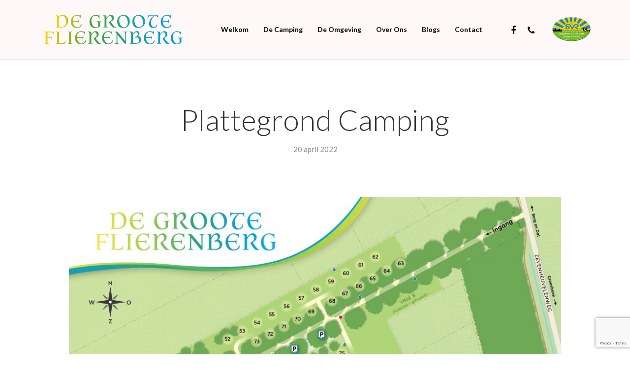

--- FILE ---
content_type: text/html; charset=UTF-8
request_url: https://campingdegrooteflierenberg.nl/blogs/plattegrond-camping/
body_size: 8812
content:
<!DOCTYPE html><html lang="nl" class="no-js"><head>		<meta charset="UTF-8">		<meta name="viewport" content="width=device-width, initial-scale=1, maximum-scale=1, user-scalable=0" /><meta name='robots' content='index, follow, max-image-preview:large, max-snippet:-1, max-video-preview:-1' />		<title>Plattegrond Camping - Camping De Groote Flierenberg</title>	<link rel="canonical" href="https://campingdegrooteflierenberg.nl/blogs/plattegrond-camping/" />	<meta property="og:locale" content="nl_NL" />	<meta property="og:type" content="article" />	<meta property="og:title" content="Plattegrond Camping - Camping De Groote Flierenberg" />	<meta property="og:url" content="https://campingdegrooteflierenberg.nl/blogs/plattegrond-camping/" />	<meta property="og:site_name" content="Camping De Groote Flierenberg" />	<meta property="article:publisher" content="https://www.facebook.com/degrooteflierenberg/" />	<meta property="article:published_time" content="2022-04-20T15:07:57+00:00" />	<meta property="article:modified_time" content="2022-04-20T15:13:16+00:00" />	<meta property="og:image" content="https://campingdegrooteflierenberg.nl/media/2022/04/plattegrond-Camping-De-Groote-Flierenberg-1e-1-1024x724.jpg" />	<meta name="author" content="flierenberg" />	<meta name="twitter:card" content="summary_large_image" />	<meta name="twitter:label1" content="Geschreven door" />	<meta name="twitter:data1" content="flierenberg" />	<meta name="twitter:label2" content="Geschatte leestijd" />	<meta name="twitter:data2" content="1 minuut" /> <script type="application/ld+json" class="yoast-schema-graph">{"@context":"https://schema.org","@graph":[{"@type":"Organization","@id":"https://campingdegrooteflierenberg.nl/#organization","name":"Camping De Groote Flierenberg","url":"https://campingdegrooteflierenberg.nl/","sameAs":["https://www.facebook.com/degrooteflierenberg/"],"logo":{"@type":"ImageObject","inLanguage":"nl","@id":"https://campingdegrooteflierenberg.nl/#/schema/logo/image/","url":"https://campingdegrooteflierenberg.nl/media/2019/12/camping-Nijmegen-de-groote-flierenberg-logo.svg","contentUrl":"https://campingdegrooteflierenberg.nl/media/2019/12/camping-Nijmegen-de-groote-flierenberg-logo.svg","caption":"Camping De Groote Flierenberg"},"image":{"@id":"https://campingdegrooteflierenberg.nl/#/schema/logo/image/"}},{"@type":"WebSite","@id":"https://campingdegrooteflierenberg.nl/#website","url":"https://campingdegrooteflierenberg.nl/","name":"Camping De Groote Flierenberg","description":"Regio Nijmegen, Berg en Dal, Groesbeek","publisher":{"@id":"https://campingdegrooteflierenberg.nl/#organization"},"potentialAction":[{"@type":"SearchAction","target":{"@type":"EntryPoint","urlTemplate":"https://campingdegrooteflierenberg.nl/?s={search_term_string}"},"query-input":"required name=search_term_string"}],"inLanguage":"nl"},{"@type":"ImageObject","inLanguage":"nl","@id":"https://campingdegrooteflierenberg.nl/blogs/plattegrond-camping/#primaryimage","url":"https://campingdegrooteflierenberg.nl/media/2022/04/plattegrond-Camping-De-Groote-Flierenberg-1e-1-1024x724.jpg","contentUrl":"https://campingdegrooteflierenberg.nl/media/2022/04/plattegrond-Camping-De-Groote-Flierenberg-1e-1-1024x724.jpg"},{"@type":"WebPage","@id":"https://campingdegrooteflierenberg.nl/blogs/plattegrond-camping/","url":"https://campingdegrooteflierenberg.nl/blogs/plattegrond-camping/","name":"Plattegrond Camping - Camping De Groote Flierenberg","isPartOf":{"@id":"https://campingdegrooteflierenberg.nl/#website"},"primaryImageOfPage":{"@id":"https://campingdegrooteflierenberg.nl/blogs/plattegrond-camping/#primaryimage"},"image":{"@id":"https://campingdegrooteflierenberg.nl/blogs/plattegrond-camping/#primaryimage"},"thumbnailUrl":"https://campingdegrooteflierenberg.nl/media/2022/04/plattegrond-Camping-De-Groote-Flierenberg-1e-1-1024x724.jpg","datePublished":"2022-04-20T15:07:57+00:00","dateModified":"2022-04-20T15:13:16+00:00","breadcrumb":{"@id":"https://campingdegrooteflierenberg.nl/blogs/plattegrond-camping/#breadcrumb"},"inLanguage":"nl","potentialAction":[{"@type":"ReadAction","target":["https://campingdegrooteflierenberg.nl/blogs/plattegrond-camping/"]}]},{"@type":"BreadcrumbList","@id":"https://campingdegrooteflierenberg.nl/blogs/plattegrond-camping/#breadcrumb","itemListElement":[{"@type":"ListItem","position":1,"name":"Home","item":"https://campingdegrooteflierenberg.nl/"},{"@type":"ListItem","position":2,"name":"Plattegrond Camping"}]},{"@type":"Article","@id":"https://campingdegrooteflierenberg.nl/blogs/plattegrond-camping/#article","isPartOf":{"@id":"https://campingdegrooteflierenberg.nl/blogs/plattegrond-camping/"},"author":{"name":"flierenberg","@id":"https://campingdegrooteflierenberg.nl/#/schema/person/dd665ed90bafa6315dbbf8635e3925f4"},"headline":"Plattegrond Camping","datePublished":"2022-04-20T15:07:57+00:00","dateModified":"2022-04-20T15:13:16+00:00","mainEntityOfPage":{"@id":"https://campingdegrooteflierenberg.nl/blogs/plattegrond-camping/"},"wordCount":2,"publisher":{"@id":"https://campingdegrooteflierenberg.nl/#organization"},"image":{"@id":"https://campingdegrooteflierenberg.nl/blogs/plattegrond-camping/#primaryimage"},"thumbnailUrl":"https://campingdegrooteflierenberg.nl/media/2022/04/plattegrond-Camping-De-Groote-Flierenberg-1e-1-1024x724.jpg","articleSection":["Blogs"],"inLanguage":"nl"},{"@type":"Person","@id":"https://campingdegrooteflierenberg.nl/#/schema/person/dd665ed90bafa6315dbbf8635e3925f4","name":"flierenberg","image":{"@type":"ImageObject","inLanguage":"nl","@id":"https://campingdegrooteflierenberg.nl/#/schema/person/image/","url":"https://secure.gravatar.com/avatar/ffb0950feb6672f81e88e9dd7eb61223?s=96&d=mm&r=g","contentUrl":"https://secure.gravatar.com/avatar/ffb0950feb6672f81e88e9dd7eb61223?s=96&d=mm&r=g","caption":"flierenberg"}}]}</script> <link rel='dns-prefetch' href='//www.google.com' /><link rel='dns-prefetch' href='//use.typekit.net' /><link rel='dns-prefetch' href='//fonts.googleapis.com' /><link rel='dns-prefetch' href='//s.w.org' /><link rel="alternate" type="application/rss+xml" title="Camping De Groote Flierenberg &raquo; Feed" href="https://campingdegrooteflierenberg.nl/feed/" /><link rel="alternate" type="application/rss+xml" title="Camping De Groote Flierenberg &raquo; Reactiesfeed" href="https://campingdegrooteflierenberg.nl/comments/feed/" /> <script type="text/javascript">
			window._wpemojiSettings = {"baseUrl":"https:\/\/s.w.org\/images\/core\/emoji\/13.1.0\/72x72\/","ext":".png","svgUrl":"https:\/\/s.w.org\/images\/core\/emoji\/13.1.0\/svg\/","svgExt":".svg","source":{"concatemoji":"https:\/\/campingdegrooteflierenberg.nl\/incl\/js\/wp-emoji-release.min.js?ver=5.8.7"}};
			!function(e,a,t){var n,r,o,i=a.createElement("canvas"),p=i.getContext&&i.getContext("2d");function s(e,t){var a=String.fromCharCode;p.clearRect(0,0,i.width,i.height),p.fillText(a.apply(this,e),0,0);e=i.toDataURL();return p.clearRect(0,0,i.width,i.height),p.fillText(a.apply(this,t),0,0),e===i.toDataURL()}function c(e){var t=a.createElement("script");t.src=e,t.defer=t.type="text/javascript",a.getElementsByTagName("head")[0].appendChild(t)}for(o=Array("flag","emoji"),t.supports={everything:!0,everythingExceptFlag:!0},r=0;r<o.length;r++)t.supports[o[r]]=function(e){if(!p||!p.fillText)return!1;switch(p.textBaseline="top",p.font="600 32px Arial",e){case"flag":return s([127987,65039,8205,9895,65039],[127987,65039,8203,9895,65039])?!1:!s([55356,56826,55356,56819],[55356,56826,8203,55356,56819])&&!s([55356,57332,56128,56423,56128,56418,56128,56421,56128,56430,56128,56423,56128,56447],[55356,57332,8203,56128,56423,8203,56128,56418,8203,56128,56421,8203,56128,56430,8203,56128,56423,8203,56128,56447]);case"emoji":return!s([10084,65039,8205,55357,56613],[10084,65039,8203,55357,56613])}return!1}(o[r]),t.supports.everything=t.supports.everything&&t.supports[o[r]],"flag"!==o[r]&&(t.supports.everythingExceptFlag=t.supports.everythingExceptFlag&&t.supports[o[r]]);t.supports.everythingExceptFlag=t.supports.everythingExceptFlag&&!t.supports.flag,t.DOMReady=!1,t.readyCallback=function(){t.DOMReady=!0},t.supports.everything||(n=function(){t.readyCallback()},a.addEventListener?(a.addEventListener("DOMContentLoaded",n,!1),e.addEventListener("load",n,!1)):(e.attachEvent("onload",n),a.attachEvent("onreadystatechange",function(){"complete"===a.readyState&&t.readyCallback()})),(n=t.source||{}).concatemoji?c(n.concatemoji):n.wpemoji&&n.twemoji&&(c(n.twemoji),c(n.wpemoji)))}(window,document,window._wpemojiSettings);
		</script> <style type="text/css">img.wp-smiley,img.emoji {	display: inline !important;	border: none !important;	box-shadow: none !important;	height: 1em !important;	width: 1em !important;	margin: 0 .07em !important;	vertical-align: -0.1em !important;	background: none !important;	padding: 0 !important;}</style>	<link rel='stylesheet' id='wp-block-library-css'  href='https://campingdegrooteflierenberg.nl/incl/css/dist/block-library/style.min.css?ver=5.8.7' type='text/css' media='all' /><link rel='stylesheet' id='contact-form-7-css'  href='https://campingdegrooteflierenberg.nl/apps/contact-form-7/includes/css/styles.css?ver=5.5.6.1' type='text/css' media='all' /><link rel='stylesheet' id='custom-typekit-css-css'  href='https://use.typekit.net/vam1smw.css?ver=1.0.18' type='text/css' media='all' /><link rel='stylesheet' id='font-awesome-css'  href='https://campingdegrooteflierenberg.nl/3amitheme/css/font-awesome.min.css?ver=4.6.4' type='text/css' media='all' /><link rel='stylesheet' id='salient-grid-system-css'  href='https://campingdegrooteflierenberg.nl/3amitheme/css/grid-system.css?ver=11.0.1' type='text/css' media='all' /><link rel='stylesheet' id='main-styles-css'  href='https://campingdegrooteflierenberg.nl/3amitheme/css/style.css?ver=11.0.1' type='text/css' media='all' /><link rel='stylesheet' id='nectar-single-styles-css'  href='https://campingdegrooteflierenberg.nl/3amitheme/css/single.css?ver=11.0.1' type='text/css' media='all' /><link rel='stylesheet' id='magnific-css'  href='https://campingdegrooteflierenberg.nl/3amitheme/css/plugins/magnific.css?ver=8.6.0' type='text/css' media='all' /><link rel='stylesheet' id='nectar_default_font_open_sans-css'  href='https://fonts.googleapis.com/css?family=Open+Sans%3A300%2C400%2C600%2C700&#038;subset=latin%2Clatin-ext' type='text/css' media='all' /><link rel='stylesheet' id='responsive-css'  href='https://campingdegrooteflierenberg.nl/3amitheme/css/responsive.css?ver=11.0.1' type='text/css' media='all' /><link rel='stylesheet' id='salient-child-style-css'  href='https://campingdegrooteflierenberg.nl/content/themes/3ami/3amitchild?ver=11.0.1' type='text/css' media='all' /><link rel='stylesheet' id='skin-material-css'  href='https://campingdegrooteflierenberg.nl/3amitheme/css/skin-material.css?ver=11.0.1' type='text/css' media='all' /><!--[if lt IE 9]><link rel='stylesheet' id='vc_lte_ie9-css'  href='https://campingdegrooteflierenberg.nl/apps/js_composer_salient/assets/css/vc_lte_ie9.min.css?ver=6.0.5' type='text/css' media='screen' /><![endif]--><link rel='stylesheet' id='cf7cf-style-css'  href='https://campingdegrooteflierenberg.nl/apps/cf7-conditional-fields/style.css?ver=2.3.8' type='text/css' media='all' /><link rel='stylesheet' id='jquery-ui-smoothness-css'  href='https://campingdegrooteflierenberg.nl/apps/contact-form-7/includes/js/jquery-ui/themes/smoothness/jquery-ui.min.css?ver=1.12.1' type='text/css' media='screen' /><link rel='stylesheet' id='dynamic-css-css'  href='https://campingdegrooteflierenberg.nl/3amitheme/css/salient-dynamic-styles.css?ver=12367' type='text/css' media='all' /><style id='dynamic-css-inline-css' type='text/css'>@media only screen and (min-width:1000px){body #ajax-content-wrap.no-scroll{min-height:calc(100vh - 120px);height:calc(100vh - 120px)!important;}}@media only screen and (min-width:1000px){#page-header-wrap.fullscreen-header,#page-header-wrap.fullscreen-header #page-header-bg,html:not(.nectar-box-roll-loaded) .nectar-box-roll > #page-header-bg.fullscreen-header,.nectar_fullscreen_zoom_recent_projects,#nectar_fullscreen_rows:not(.afterLoaded) > div{height:calc(100vh - 119px);}.wpb_row.vc_row-o-full-height.top-level,.wpb_row.vc_row-o-full-height.top-level > .col.span_12{min-height:calc(100vh - 119px);}html:not(.nectar-box-roll-loaded) .nectar-box-roll > #page-header-bg.fullscreen-header{top:120px;}.nectar-slider-wrap[data-fullscreen="true"]:not(.loaded),.nectar-slider-wrap[data-fullscreen="true"]:not(.loaded) .swiper-container{height:calc(100vh - 118px)!important;}.admin-bar .nectar-slider-wrap[data-fullscreen="true"]:not(.loaded),.admin-bar .nectar-slider-wrap[data-fullscreen="true"]:not(.loaded) .swiper-container{height:calc(100vh - 118px - 32px)!important;}}.meta-category,.inner-wrap a.blogs{ display:none !important; }h1.smaller{ font-size:38px; }h1.font{    font-family: grafolita-script, sans-serif;    font-weight: 400;    font-style: normal;    font-size: 72px;}body h2{ color:#3fa535; }.quote{	font-size: 48px;	line-height: 58px;	font-weight: 700;}.open-quote{    font-size: 200px;    line-height: 110px;    margin-bottom: -125px;    color: #3fa535;    text-indent: -85px;    display: block;}.white{ color:#fff; }.quotenaam{ margin-top:-65px; color:#595959; font-style:italic; }.quotespatie{ padding-left:6px; }.introtxt{ position:relative; z-index:1; }.nectar-gradient-text h2{     font-size:50px !important;     line-height:130% !important; }body #footer-outer[data-cols="1"][data-disable-copyright="false"][data-copyright-line="false"][data-matching-section-color="true"] #copyright{	padding: 10px;	font-size: 80%;}.nectar-fancy-box[data-style="parallax_hover"] .bg-img:after{    background-color: transparent!important;}.nectar-fancy-box .inner h2 {     text-align:center !important;    text-shadow: 0px 0px 6px rgba(0,0,0,0.7);}span.wpcf7-list-item { display: block; }.post-header{ padding-top:20px; }.nectar-split-heading div.heading-line:nth-child(2){	margin-left:-70px;	padding:8px;}@media only screen and (max-width: 700px) {    .nectar-split-heading div.heading-line:nth-child(2){    	margin-left:0px;     }}</style><link rel='stylesheet' id='redux-google-fonts-salient_redux-css'  href='https://fonts.googleapis.com/css?family=Lato%3A700%2C300%2C400%7CNunito%3A400%2C700%7CMontserrat%3A500&#038;subset=latin&#038;ver=1576762562' type='text/css' media='all' /> <script type='text/javascript' src='//campingdegrooteflierenberg.nl/apps/wp-hide-security-enhancer/assets/js/devtools-detect.js?ver=5.8.7' id='devtools-detect-js'></script> <script type='text/javascript' src='https://campingdegrooteflierenberg.nl/incl/js/jquery/jquery.min.js?ver=3.6.0' id='jquery-core-js'></script> <script type='text/javascript' src='https://campingdegrooteflierenberg.nl/incl/js/jquery/jquery-migrate.min.js?ver=3.3.2' id='jquery-migrate-js'></script> <link rel="https://api.w.org/" href="https://campingdegrooteflierenberg.nl/wp-json/" /><link rel="alternate" type="application/json" href="https://campingdegrooteflierenberg.nl/wp-json/wp/v2/posts/6336" /><link rel="EditURI" type="application/rsd+xml" title="RSD" href="https://campingdegrooteflierenberg.nl/xmlrpc.php?rsd" /><link rel="wlwmanifest" type="application/wlwmanifest+xml" href="https://campingdegrooteflierenberg.nl/incl/wlwmanifest.xml" /> <link rel='shortlink' href='https://campingdegrooteflierenberg.nl/?p=6336' /><link rel="alternate" type="application/json+oembed" href="https://campingdegrooteflierenberg.nl/wp-json/oembed/1.0/embed?url=https%3A%2F%2Fcampingdegrooteflierenberg.nl%2Fblogs%2Fplattegrond-camping%2F" /> <script type="text/javascript"> var root = document.getElementsByTagName( "html" )[0]; root.setAttribute( "class", "js" ); </script><style type="text/css">.recentcomments a{display:inline !important;padding:0 !important;margin:0 !important;}</style><noscript><style> .wpb_animate_when_almost_visible { opacity: 1; }</style></noscript>	</head><body class="post-template-default single single-post postid-6336 single-format-standard material wpb-js-composer js-comp-ver-6.0.5 vc_responsive" data-footer-reveal="false" data-footer-reveal-shadow="none" data-header-format="default" data-body-border="off" data-boxed-style="" data-header-breakpoint="1000" data-dropdown-style="minimal" data-cae="easeOutQuart" data-cad="700" data-megamenu-width="full-width" data-aie="zoom-out" data-ls="magnific" data-apte="standard" data-hhun="1" data-fancy-form-rcs="default" data-form-style="minimal" data-form-submit="regular" data-is="minimal" data-button-style="rounded_shadow" data-user-account-button="false" data-flex-cols="true" data-col-gap="default" data-header-inherit-rc="false" data-header-search="false" data-animated-anchors="true" data-ajax-transitions="false" data-full-width-header="false" data-slide-out-widget-area="true" data-slide-out-widget-area-style="slide-out-from-right" data-user-set-ocm="off" data-loading-animation="none" data-bg-header="false" data-responsive="1" data-ext-responsive="true" data-header-resize="0" data-header-color="custom" data-transparent-header="false" data-cart="false" data-remove-m-parallax="" data-remove-m-video-bgs="" data-force-header-trans-color="light" data-smooth-scrolling="0" data-permanent-transparent="false" > <script type="text/javascript"> if(navigator.userAgent.match(/(Android|iPod|iPhone|iPad|BlackBerry|IEMobile|Opera Mini)/)) { document.body.className += " using-mobile-browser "; } </script><div class="ocm-effect-wrap"><div class="ocm-effect-wrap-inner">		<div id="header-space"  data-header-mobile-fixed='1'></div> 				<div id="header-outer" data-has-menu="true" data-has-buttons="no" data-using-pr-menu="false" data-mobile-fixed="1" data-ptnm="false" data-lhe="animated_underline" data-user-set-bg="#fef8f8" data-format="default" data-permanent-transparent="false" data-megamenu-rt="1" data-remove-fixed="0" data-header-resize="0" data-cart="false" data-transparency-option="0" data-box-shadow="small" data-shrink-num="6" data-using-secondary="0" data-using-logo="1" data-logo-height="60" data-m-logo-height="40" data-padding="30" data-full-width="false" data-condense="false" >				<div id="search-outer" class="nectar">	<div id="search">		<div class="container">			 <div id="search-box">				 <div class="inner-wrap">					 <div class="col span_12">						  <form role="search" action="https://campingdegrooteflierenberg.nl/" method="GET">														 <input type="text" name="s"  value="" placeholder="Search" /> 							 														<span>Hit enter to search or ESC to close</span>						</form>					</div>				</div>			 </div>			 <div id="close"><a href="#">				<span class="close-wrap"> <span class="close-line close-line1"></span> <span class="close-line close-line2"></span> </span>				 </a></div>		 </div>	</div></div><header id="top">	<div class="container">		<div class="row">			<div class="col span_3">				<a id="logo" href="https://campingdegrooteflierenberg.nl" data-supplied-ml-starting-dark="true" data-supplied-ml-starting="true" data-supplied-ml="true" >					<img class="stnd default-logo" alt="Camping De Groote Flierenberg" src="https://campingdegrooteflierenberg.nl/media/2019/12/camping-Nijmegen-de-groote-flierenberg-logo.svg" srcset="https://campingdegrooteflierenberg.nl/media/2019/12/camping-Nijmegen-de-groote-flierenberg-logo.svg 1x, https://campingdegrooteflierenberg.nl/media/2019/12/camping-Nijmegen-de-groote-flierenberg-logo.svg 2x" /><img class="mobile-only-logo" alt="Camping De Groote Flierenberg" src="https://campingdegrooteflierenberg.nl/media/2019/12/camping-Nijmegen-de-groote-flierenberg-logo.svg" /> 				</a>											</div>						<div class="col span_9 col_last">									<div class="slide-out-widget-area-toggle mobile-icon slide-out-from-right" data-icon-animation="simple-transform">						<div> <a href="#sidewidgetarea" aria-label="Navigation Menu" aria-expanded="false" class="closed">							<span aria-hidden="true"> <i class="lines-button x2"> <i class="lines"></i> </i> </span>						</a></div> 					</div>																						<nav>												<ul class="sf-menu">								<li id="menu-item-5796" class="menu-item menu-item-type-post_type menu-item-object-page menu-item-home menu-item-5796"><a href="https://campingdegrooteflierenberg.nl/">Welkom</a></li><li id="menu-item-5998" class="menu-item menu-item-type-post_type menu-item-object-page menu-item-has-children menu-item-5998"><a href="https://campingdegrooteflierenberg.nl/camping/faciliteiten/">De Camping</a><ul class="sub-menu">	<li id="menu-item-5996" class="menu-item menu-item-type-post_type menu-item-object-page menu-item-5996"><a href="https://campingdegrooteflierenberg.nl/camping/faciliteiten/">Faciliteiten</a></li>	<li id="menu-item-5997" class="menu-item menu-item-type-post_type menu-item-object-page menu-item-5997"><a href="https://campingdegrooteflierenberg.nl/camping/tarieven/">Tarieven</a></li></ul></li><li id="menu-item-5992" class="menu-item menu-item-type-post_type menu-item-object-page menu-item-5992"><a href="https://campingdegrooteflierenberg.nl/de-omgeving/">De Omgeving</a></li><li id="menu-item-5994" class="menu-item menu-item-type-post_type menu-item-object-page menu-item-5994"><a href="https://campingdegrooteflierenberg.nl/over-ons/">Over ons</a></li><li id="menu-item-5798" class="menu-item menu-item-type-post_type menu-item-object-page menu-item-5798"><a href="https://campingdegrooteflierenberg.nl/blogs/">Blogs</a></li><li id="menu-item-5995" class="menu-item menu-item-type-post_type menu-item-object-page menu-item-5995"><a href="https://campingdegrooteflierenberg.nl/contact/">Contact</a></li><li id="social-in-menu" class="button_social_group"><a target="_blank" href="https://www.facebook.com/degrooteflierenberg/"><i class="fa fa-facebook"></i> </a><a  href="tel://0031246841481"><i class="fa fa-phone"></i> </a></li>						</ul>																			<ul class="buttons sf-menu" data-user-set-ocm="off">																								<li><a href="https://svr.nl/" target="_blank"><img src="https://campingdegrooteflierenberg.nl/media/2019/12/svr-logo.png" alt="Camping De Groote Flierenberg, Berg en Dal, Nijmegen, Groesbeek" style="width:auto; height:50px; position:relative; top:7px;left:10px;"></a></li>							</ul>																	</nav>														</div>															</div>					</div>	</header>			</div>				<div id="ajax-content-wrap">				<div class="container-wrap no-sidebar" data-midnight="dark" data-remove-post-date="0" data-remove-post-author="1" data-remove-post-comment-number="1">	<div class="container main-content">					  <div class="row heading-title hentry" data-header-style="default_minimal">		<div class="col span_12 section-title blog-title">				 		  <span class="meta-category">					<a class="blogs" href="https://campingdegrooteflierenberg.nl/category/blogs/" alt="View all posts in Blogs">Blogs</a>			  </span> 		  		  <h1 class="entry-title">Plattegrond Camping</h1>		   						<div id="single-below-header" data-hide-on-mobile="false">			  <span class="meta-author vcard author"><span class="fn">By <a href="https://campingdegrooteflierenberg.nl/contributor/flierenberg/" title="Berichten van flierenberg" rel="author">flierenberg</a></span></span>									  <span class="meta-date date updated">20 april 2022</span>				  				  <span class="meta-comment-count"><a href="https://campingdegrooteflierenberg.nl/blogs/plattegrond-camping/#respond"> No Comments</a></span>							</div>				</div>	  </div>							<div class="row">						<div class="post-area col  span_12 col_last"><article id="post-6336" class="post-6336 post type-post status-publish format-standard category-blogs">    <div class="inner-wrap">		<div class="post-content" data-hide-featured-media="1">              <div class="content-inner"><p></p><p></p><figure class="wp-block-image size-large"><img loading="lazy" width="1024" height="724" src="https://campingdegrooteflierenberg.nl/media/2022/04/plattegrond-Camping-De-Groote-Flierenberg-1e-1-1024x724.jpg" alt="" class="wp-image-6338" srcset="https://campingdegrooteflierenberg.nl/media/2022/04/plattegrond-Camping-De-Groote-Flierenberg-1e-1-1024x724.jpg 1024w, https://campingdegrooteflierenberg.nl/media/2022/04/plattegrond-Camping-De-Groote-Flierenberg-1e-1-300x212.jpg 300w, https://campingdegrooteflierenberg.nl/media/2022/04/plattegrond-Camping-De-Groote-Flierenberg-1e-1-768x543.jpg 768w, https://campingdegrooteflierenberg.nl/media/2022/04/plattegrond-Camping-De-Groote-Flierenberg-1e-1-1536x1086.jpg 1536w, https://campingdegrooteflierenberg.nl/media/2022/04/plattegrond-Camping-De-Groote-Flierenberg-1e-1-2048x1448.jpg 2048w" sizes="(max-width: 1024px) 100vw, 1024px" /></figure></div>              </div>          </div>    </article>		</div>												</div>		<div class="row">						 			 <div data-post-header-style="default_minimal" class="blog_next_prev_buttons wpb_row vc_row-fluid full-width-content standard_section" data-style="fullwidth_next_prev" data-midnight="light">				 				 <ul class="controls"><li class="previous-post "><a href="https://campingdegrooteflierenberg.nl/blogs/camping-seizoen-2024/"></a><h3><span>Previous Post</span><span class="text">Camping seizoen 2024						 <svg class="next-arrow" xmlns="http://www.w3.org/2000/svg" xmlns:xlink="http://www.w3.org/1999/xlink" viewBox="0 0 39 12"><line class="top" x1="23" y1="-0.5" x2="29.5" y2="6.5" stroke="#ffffff;"></line><line class="bottom" x1="23" y1="12.5" x2="29.5" y2="5.5" stroke="#ffffff;"></line></svg><span class="line"></span></span></h3></li><li class="next-post "><div class="post-bg-img" style="background-image: url(https://campingdegrooteflierenberg.nl/media/2020/03/chalet-huren-nijmegen-camping-06.jpg);"></div><a href="https://campingdegrooteflierenberg.nl/blogs/chalet-te-huur-voor-2-personen/"></a><h3><span>Next Post</span><span class="text">Chalet te huur voor 2 personen						 <svg class="next-arrow" xmlns="http://www.w3.org/2000/svg" xmlns:xlink="http://www.w3.org/1999/xlink" viewBox="0 0 39 12"><line class="top" x1="23" y1="-0.5" x2="29.5" y2="6.5" stroke="#ffffff;"></line><line class="bottom" x1="23" y1="12.5" x2="29.5" y2="5.5" stroke="#ffffff;"></line></svg><span class="line"></span></span></h3></li></ul>			 </div>			 			 			<div class="comments-section" data-author-bio="false">				<div class="comment-wrap " data-midnight="dark" data-comments-open="false">						</div>			</div>   		</div>	</div></div><div id="footer-outer" data-midnight="light" data-cols="1" data-custom-color="true" data-disable-copyright="false" data-matching-section-color="true" data-copyright-line="false" data-using-bg-img="false" data-bg-img-overlay="0.8" data-full-width="false" data-using-widget-area="false" data-link-hover="default">		  <div class="row" id="copyright" data-layout="centered">		<div class="container">	   			   	  <div class="col span_7 col_last">		<ul class="social">					  		  		  		  		  		  		  		  		  		  		  		  		  		  		  		  		  		  		  		  		  		  		  		  		  		  		                            		</ul>	  </div>	  		<div class="col span_5">		   							<div class="widget">				   			</div>		   			  						<p>&copy; 2026 Camping De Groote Flierenberg. 					   Bekijk hoe wij met je privacy omgaan in onze <a href="https://campingdegrooteflierenberg.nl/privacyverklaring/" rel="nofollow">privacyverklaring</a>. Lees ons <a href="https://campingdegrooteflierenberg.nl/camping/reglement/" rel="nofollow">campingreglement</a>.			 </p>					   		</div>				</div>	  </div>  		</div>		<div id="slide-out-widget-area-bg" class="slide-out-from-right dark">				</div>				<div id="slide-out-widget-area" class="slide-out-from-right" data-dropdown-func="separate-dropdown-parent-link" data-back-txt="Back">						<div class="inner-wrap">						<div class="inner" data-prepend-menu-mobile="false">								<a class="slide_out_area_close" href="#">					<span class="close-wrap"> <span class="close-line close-line1"></span> <span class="close-line close-line2"></span> </span>				</a>																	<div class="off-canvas-menu-container mobile-only">																								<ul class="menu">							<li class="menu-item menu-item-type-post_type menu-item-object-page menu-item-home menu-item-5796"><a href="https://campingdegrooteflierenberg.nl/">Welkom</a></li><li class="menu-item menu-item-type-post_type menu-item-object-page menu-item-has-children menu-item-5998"><a href="https://campingdegrooteflierenberg.nl/camping/faciliteiten/">De Camping</a><ul class="sub-menu">	<li class="menu-item menu-item-type-post_type menu-item-object-page menu-item-5996"><a href="https://campingdegrooteflierenberg.nl/camping/faciliteiten/">Faciliteiten</a></li>	<li class="menu-item menu-item-type-post_type menu-item-object-page menu-item-5997"><a href="https://campingdegrooteflierenberg.nl/camping/tarieven/">Tarieven</a></li></ul></li><li class="menu-item menu-item-type-post_type menu-item-object-page menu-item-5992"><a href="https://campingdegrooteflierenberg.nl/de-omgeving/">De Omgeving</a></li><li class="menu-item menu-item-type-post_type menu-item-object-page menu-item-5994"><a href="https://campingdegrooteflierenberg.nl/over-ons/">Over ons</a></li><li class="menu-item menu-item-type-post_type menu-item-object-page menu-item-5798"><a href="https://campingdegrooteflierenberg.nl/blogs/">Blogs</a></li><li class="menu-item menu-item-type-post_type menu-item-object-page menu-item-5995"><a href="https://campingdegrooteflierenberg.nl/contact/">Contact</a></li>						</ul>												<ul class="menu secondary-header-items">													</ul>					</div>					<div id="text-2" class="widget widget_text">			<div class="textwidget"><p><a href="https://svr.nl/" target="_blank" rel="noopener"><img loading="lazy" class="alignnone wp-image-6015" src="https://campingdegrooteflierenberg.nl/media/2019/12/svr-logo.png" alt="Camping Nijmegen Berg en Dal Groesbeek SVR" width="101" height="64" /></a></p></div>		</div>									</div>								<div class="bottom-meta-wrap"><ul class="off-canvas-social-links"><li><a target="_blank" href="https://www.facebook.com/degrooteflierenberg/"><i class="fa fa-facebook"></i></a></li><li><a target="_blank" href="tel://0031246841481"><i class="fa fa-phone"></i></a></li></ul></div></div> 									</div>			</div> 	<a id="to-top" class="	mobile-enabled	"><i class="fa fa-angle-up"></i></a>	</div></div> <script type="text/javascript">
                                            
                                            </script> <script type='text/javascript' src='https://campingdegrooteflierenberg.nl/incl/js/dist/vendor/regenerator-runtime.min.js?ver=0.13.7' id='regenerator-runtime-js'></script> <script type='text/javascript' src='https://campingdegrooteflierenberg.nl/incl/js/dist/vendor/wp-polyfill.min.js?ver=3.15.0' id='wp-polyfill-js'></script> <script type='text/javascript' id='contact-form-7-js-extra'>
/* <![CDATA[ */
var wpcf7 = {"api":{"root":"https:\/\/campingdegrooteflierenberg.nl\/wp-json\/","namespace":"contact-form-7\/v1"}};
/* ]]> */
</script> <script type='text/javascript' src='https://campingdegrooteflierenberg.nl/apps/contact-form-7/includes/js/index.js?ver=5.5.6.1' id='contact-form-7-js'></script> <script type='text/javascript' src='https://campingdegrooteflierenberg.nl/3amitheme/js/third-party/jquery.easing.js?ver=1.3' id='jquery-easing-js'></script> <script type='text/javascript' src='https://campingdegrooteflierenberg.nl/3amitheme/js/third-party/jquery.mousewheel.js?ver=3.1.13' id='jquery-mousewheel-js'></script> <script type='text/javascript' src='https://campingdegrooteflierenberg.nl/3amitheme/js/priority.js?ver=11.0.1' id='nectar_priority-js'></script> <script type='text/javascript' src='https://campingdegrooteflierenberg.nl/3amitheme/js/third-party/transit.js?ver=0.9.9' id='nectar-transit-js'></script> <script type='text/javascript' src='https://campingdegrooteflierenberg.nl/3amitheme/js/third-party/waypoints.js?ver=4.0.1' id='nectar-waypoints-js'></script> <script type='text/javascript' src='https://campingdegrooteflierenberg.nl/3amitheme/js/third-party/modernizr.js?ver=2.6.2' id='modernizer-js'></script> <script type='text/javascript' src='https://campingdegrooteflierenberg.nl/3amitheme/js/third-party/imagesLoaded.min.js?ver=4.1.4' id='imagesLoaded-js'></script> <script type='text/javascript' src='https://campingdegrooteflierenberg.nl/3amitheme/js/third-party/hoverintent.js?ver=1.9' id='hoverintent-js'></script> <script type='text/javascript' src='https://campingdegrooteflierenberg.nl/3amitheme/js/third-party/magnific.js?ver=7.0.1' id='magnific-js'></script> <script type='text/javascript' src='https://campingdegrooteflierenberg.nl/3amitheme/js/third-party/superfish.js?ver=1.4.8' id='superfish-js'></script> <script type='text/javascript' id='nectar-frontend-js-extra'>
/* <![CDATA[ */
var nectarLove = {"ajaxurl":"https:\/\/campingdegrooteflierenberg.nl\/wp-admin\/admin-ajax.php","postID":"6336","rooturl":"https:\/\/campingdegrooteflierenberg.nl","disqusComments":"false","loveNonce":"74549968aa","mapApiKey":""};
/* ]]> */
</script> <script type='text/javascript' src='https://campingdegrooteflierenberg.nl/3amitheme/js/init.js?ver=11.0.1' id='nectar-frontend-js'></script> <script type='text/javascript' src='https://campingdegrooteflierenberg.nl/3amitheme/js/third-party/stickkit.js?ver=1.0' id='stickykit-js'></script> <script type='text/javascript' src='https://campingdegrooteflierenberg.nl/apps/salient-core/js/third-party/touchswipe.min.js?ver=1.0' id='touchswipe-js'></script> <script type='text/javascript' id='wpcf7cf-scripts-js-extra'>
/* <![CDATA[ */
var wpcf7cf_global_settings = {"ajaxurl":"https:\/\/campingdegrooteflierenberg.nl\/wp-admin\/admin-ajax.php"};
/* ]]> */
</script> <script type='text/javascript' src='https://campingdegrooteflierenberg.nl/apps/cf7-conditional-fields/js/scripts.js?ver=2.3.8' id='wpcf7cf-scripts-js'></script> <script type='text/javascript' src='https://campingdegrooteflierenberg.nl/incl/js/jquery/ui/core.min.js?ver=1.12.1' id='jquery-ui-core-js'></script> <script type='text/javascript' src='https://campingdegrooteflierenberg.nl/incl/js/jquery/ui/datepicker.min.js?ver=1.12.1' id='jquery-ui-datepicker-js'></script> <script type='text/javascript' id='jquery-ui-datepicker-js-after'>
jQuery(document).ready(function(jQuery){jQuery.datepicker.setDefaults({"closeText":"Sluiten","currentText":"Vandaag","monthNames":["januari","februari","maart","april","mei","juni","juli","augustus","september","oktober","november","december"],"monthNamesShort":["jan","feb","mrt","apr","mei","jun","jul","aug","sep","okt","nov","dec"],"nextText":"Volgende","prevText":"Vorige","dayNames":["zondag","maandag","dinsdag","woensdag","donderdag","vrijdag","zaterdag"],"dayNamesShort":["zo","ma","di","wo","do","vr","za"],"dayNamesMin":["Z","M","D","W","D","V","Z"],"dateFormat":"d MM yy","firstDay":1,"isRTL":false});});
</script> <script type='text/javascript' src='https://campingdegrooteflierenberg.nl/apps/contact-form-7/includes/js/html5-fallback.js?ver=5.5.6.1' id='contact-form-7-html5-fallback-js'></script> <script type='text/javascript' src='https://www.google.com/recaptcha/api.js?render=6Lesi-UUAAAAADH1IgFNg3j_oae7xbjBW3cyCkuU&#038;ver=3.0' id='google-recaptcha-js'></script> <script type='text/javascript' id='wpcf7-recaptcha-js-extra'>
/* <![CDATA[ */
var wpcf7_recaptcha = {"sitekey":"6Lesi-UUAAAAADH1IgFNg3j_oae7xbjBW3cyCkuU","actions":{"homepage":"homepage","contactform":"contactform"}};
/* ]]> */
</script> <script type='text/javascript' src='https://campingdegrooteflierenberg.nl/apps/contact-form-7/modules/recaptcha/index.js?ver=5.5.6.1' id='wpcf7-recaptcha-js'></script> <script type='text/javascript' src='https://campingdegrooteflierenberg.nl/incl/js/wp-embed.min.js?ver=5.8.7' id='wp-embed-js'></script> </body></html>

--- FILE ---
content_type: text/html; charset=utf-8
request_url: https://www.google.com/recaptcha/api2/anchor?ar=1&k=6Lesi-UUAAAAADH1IgFNg3j_oae7xbjBW3cyCkuU&co=aHR0cHM6Ly9jYW1waW5nZGVncm9vdGVmbGllcmVuYmVyZy5ubDo0NDM.&hl=en&v=PoyoqOPhxBO7pBk68S4YbpHZ&size=invisible&anchor-ms=20000&execute-ms=30000&cb=kyqmwv3bhbcv
body_size: 48558
content:
<!DOCTYPE HTML><html dir="ltr" lang="en"><head><meta http-equiv="Content-Type" content="text/html; charset=UTF-8">
<meta http-equiv="X-UA-Compatible" content="IE=edge">
<title>reCAPTCHA</title>
<style type="text/css">
/* cyrillic-ext */
@font-face {
  font-family: 'Roboto';
  font-style: normal;
  font-weight: 400;
  font-stretch: 100%;
  src: url(//fonts.gstatic.com/s/roboto/v48/KFO7CnqEu92Fr1ME7kSn66aGLdTylUAMa3GUBHMdazTgWw.woff2) format('woff2');
  unicode-range: U+0460-052F, U+1C80-1C8A, U+20B4, U+2DE0-2DFF, U+A640-A69F, U+FE2E-FE2F;
}
/* cyrillic */
@font-face {
  font-family: 'Roboto';
  font-style: normal;
  font-weight: 400;
  font-stretch: 100%;
  src: url(//fonts.gstatic.com/s/roboto/v48/KFO7CnqEu92Fr1ME7kSn66aGLdTylUAMa3iUBHMdazTgWw.woff2) format('woff2');
  unicode-range: U+0301, U+0400-045F, U+0490-0491, U+04B0-04B1, U+2116;
}
/* greek-ext */
@font-face {
  font-family: 'Roboto';
  font-style: normal;
  font-weight: 400;
  font-stretch: 100%;
  src: url(//fonts.gstatic.com/s/roboto/v48/KFO7CnqEu92Fr1ME7kSn66aGLdTylUAMa3CUBHMdazTgWw.woff2) format('woff2');
  unicode-range: U+1F00-1FFF;
}
/* greek */
@font-face {
  font-family: 'Roboto';
  font-style: normal;
  font-weight: 400;
  font-stretch: 100%;
  src: url(//fonts.gstatic.com/s/roboto/v48/KFO7CnqEu92Fr1ME7kSn66aGLdTylUAMa3-UBHMdazTgWw.woff2) format('woff2');
  unicode-range: U+0370-0377, U+037A-037F, U+0384-038A, U+038C, U+038E-03A1, U+03A3-03FF;
}
/* math */
@font-face {
  font-family: 'Roboto';
  font-style: normal;
  font-weight: 400;
  font-stretch: 100%;
  src: url(//fonts.gstatic.com/s/roboto/v48/KFO7CnqEu92Fr1ME7kSn66aGLdTylUAMawCUBHMdazTgWw.woff2) format('woff2');
  unicode-range: U+0302-0303, U+0305, U+0307-0308, U+0310, U+0312, U+0315, U+031A, U+0326-0327, U+032C, U+032F-0330, U+0332-0333, U+0338, U+033A, U+0346, U+034D, U+0391-03A1, U+03A3-03A9, U+03B1-03C9, U+03D1, U+03D5-03D6, U+03F0-03F1, U+03F4-03F5, U+2016-2017, U+2034-2038, U+203C, U+2040, U+2043, U+2047, U+2050, U+2057, U+205F, U+2070-2071, U+2074-208E, U+2090-209C, U+20D0-20DC, U+20E1, U+20E5-20EF, U+2100-2112, U+2114-2115, U+2117-2121, U+2123-214F, U+2190, U+2192, U+2194-21AE, U+21B0-21E5, U+21F1-21F2, U+21F4-2211, U+2213-2214, U+2216-22FF, U+2308-230B, U+2310, U+2319, U+231C-2321, U+2336-237A, U+237C, U+2395, U+239B-23B7, U+23D0, U+23DC-23E1, U+2474-2475, U+25AF, U+25B3, U+25B7, U+25BD, U+25C1, U+25CA, U+25CC, U+25FB, U+266D-266F, U+27C0-27FF, U+2900-2AFF, U+2B0E-2B11, U+2B30-2B4C, U+2BFE, U+3030, U+FF5B, U+FF5D, U+1D400-1D7FF, U+1EE00-1EEFF;
}
/* symbols */
@font-face {
  font-family: 'Roboto';
  font-style: normal;
  font-weight: 400;
  font-stretch: 100%;
  src: url(//fonts.gstatic.com/s/roboto/v48/KFO7CnqEu92Fr1ME7kSn66aGLdTylUAMaxKUBHMdazTgWw.woff2) format('woff2');
  unicode-range: U+0001-000C, U+000E-001F, U+007F-009F, U+20DD-20E0, U+20E2-20E4, U+2150-218F, U+2190, U+2192, U+2194-2199, U+21AF, U+21E6-21F0, U+21F3, U+2218-2219, U+2299, U+22C4-22C6, U+2300-243F, U+2440-244A, U+2460-24FF, U+25A0-27BF, U+2800-28FF, U+2921-2922, U+2981, U+29BF, U+29EB, U+2B00-2BFF, U+4DC0-4DFF, U+FFF9-FFFB, U+10140-1018E, U+10190-1019C, U+101A0, U+101D0-101FD, U+102E0-102FB, U+10E60-10E7E, U+1D2C0-1D2D3, U+1D2E0-1D37F, U+1F000-1F0FF, U+1F100-1F1AD, U+1F1E6-1F1FF, U+1F30D-1F30F, U+1F315, U+1F31C, U+1F31E, U+1F320-1F32C, U+1F336, U+1F378, U+1F37D, U+1F382, U+1F393-1F39F, U+1F3A7-1F3A8, U+1F3AC-1F3AF, U+1F3C2, U+1F3C4-1F3C6, U+1F3CA-1F3CE, U+1F3D4-1F3E0, U+1F3ED, U+1F3F1-1F3F3, U+1F3F5-1F3F7, U+1F408, U+1F415, U+1F41F, U+1F426, U+1F43F, U+1F441-1F442, U+1F444, U+1F446-1F449, U+1F44C-1F44E, U+1F453, U+1F46A, U+1F47D, U+1F4A3, U+1F4B0, U+1F4B3, U+1F4B9, U+1F4BB, U+1F4BF, U+1F4C8-1F4CB, U+1F4D6, U+1F4DA, U+1F4DF, U+1F4E3-1F4E6, U+1F4EA-1F4ED, U+1F4F7, U+1F4F9-1F4FB, U+1F4FD-1F4FE, U+1F503, U+1F507-1F50B, U+1F50D, U+1F512-1F513, U+1F53E-1F54A, U+1F54F-1F5FA, U+1F610, U+1F650-1F67F, U+1F687, U+1F68D, U+1F691, U+1F694, U+1F698, U+1F6AD, U+1F6B2, U+1F6B9-1F6BA, U+1F6BC, U+1F6C6-1F6CF, U+1F6D3-1F6D7, U+1F6E0-1F6EA, U+1F6F0-1F6F3, U+1F6F7-1F6FC, U+1F700-1F7FF, U+1F800-1F80B, U+1F810-1F847, U+1F850-1F859, U+1F860-1F887, U+1F890-1F8AD, U+1F8B0-1F8BB, U+1F8C0-1F8C1, U+1F900-1F90B, U+1F93B, U+1F946, U+1F984, U+1F996, U+1F9E9, U+1FA00-1FA6F, U+1FA70-1FA7C, U+1FA80-1FA89, U+1FA8F-1FAC6, U+1FACE-1FADC, U+1FADF-1FAE9, U+1FAF0-1FAF8, U+1FB00-1FBFF;
}
/* vietnamese */
@font-face {
  font-family: 'Roboto';
  font-style: normal;
  font-weight: 400;
  font-stretch: 100%;
  src: url(//fonts.gstatic.com/s/roboto/v48/KFO7CnqEu92Fr1ME7kSn66aGLdTylUAMa3OUBHMdazTgWw.woff2) format('woff2');
  unicode-range: U+0102-0103, U+0110-0111, U+0128-0129, U+0168-0169, U+01A0-01A1, U+01AF-01B0, U+0300-0301, U+0303-0304, U+0308-0309, U+0323, U+0329, U+1EA0-1EF9, U+20AB;
}
/* latin-ext */
@font-face {
  font-family: 'Roboto';
  font-style: normal;
  font-weight: 400;
  font-stretch: 100%;
  src: url(//fonts.gstatic.com/s/roboto/v48/KFO7CnqEu92Fr1ME7kSn66aGLdTylUAMa3KUBHMdazTgWw.woff2) format('woff2');
  unicode-range: U+0100-02BA, U+02BD-02C5, U+02C7-02CC, U+02CE-02D7, U+02DD-02FF, U+0304, U+0308, U+0329, U+1D00-1DBF, U+1E00-1E9F, U+1EF2-1EFF, U+2020, U+20A0-20AB, U+20AD-20C0, U+2113, U+2C60-2C7F, U+A720-A7FF;
}
/* latin */
@font-face {
  font-family: 'Roboto';
  font-style: normal;
  font-weight: 400;
  font-stretch: 100%;
  src: url(//fonts.gstatic.com/s/roboto/v48/KFO7CnqEu92Fr1ME7kSn66aGLdTylUAMa3yUBHMdazQ.woff2) format('woff2');
  unicode-range: U+0000-00FF, U+0131, U+0152-0153, U+02BB-02BC, U+02C6, U+02DA, U+02DC, U+0304, U+0308, U+0329, U+2000-206F, U+20AC, U+2122, U+2191, U+2193, U+2212, U+2215, U+FEFF, U+FFFD;
}
/* cyrillic-ext */
@font-face {
  font-family: 'Roboto';
  font-style: normal;
  font-weight: 500;
  font-stretch: 100%;
  src: url(//fonts.gstatic.com/s/roboto/v48/KFO7CnqEu92Fr1ME7kSn66aGLdTylUAMa3GUBHMdazTgWw.woff2) format('woff2');
  unicode-range: U+0460-052F, U+1C80-1C8A, U+20B4, U+2DE0-2DFF, U+A640-A69F, U+FE2E-FE2F;
}
/* cyrillic */
@font-face {
  font-family: 'Roboto';
  font-style: normal;
  font-weight: 500;
  font-stretch: 100%;
  src: url(//fonts.gstatic.com/s/roboto/v48/KFO7CnqEu92Fr1ME7kSn66aGLdTylUAMa3iUBHMdazTgWw.woff2) format('woff2');
  unicode-range: U+0301, U+0400-045F, U+0490-0491, U+04B0-04B1, U+2116;
}
/* greek-ext */
@font-face {
  font-family: 'Roboto';
  font-style: normal;
  font-weight: 500;
  font-stretch: 100%;
  src: url(//fonts.gstatic.com/s/roboto/v48/KFO7CnqEu92Fr1ME7kSn66aGLdTylUAMa3CUBHMdazTgWw.woff2) format('woff2');
  unicode-range: U+1F00-1FFF;
}
/* greek */
@font-face {
  font-family: 'Roboto';
  font-style: normal;
  font-weight: 500;
  font-stretch: 100%;
  src: url(//fonts.gstatic.com/s/roboto/v48/KFO7CnqEu92Fr1ME7kSn66aGLdTylUAMa3-UBHMdazTgWw.woff2) format('woff2');
  unicode-range: U+0370-0377, U+037A-037F, U+0384-038A, U+038C, U+038E-03A1, U+03A3-03FF;
}
/* math */
@font-face {
  font-family: 'Roboto';
  font-style: normal;
  font-weight: 500;
  font-stretch: 100%;
  src: url(//fonts.gstatic.com/s/roboto/v48/KFO7CnqEu92Fr1ME7kSn66aGLdTylUAMawCUBHMdazTgWw.woff2) format('woff2');
  unicode-range: U+0302-0303, U+0305, U+0307-0308, U+0310, U+0312, U+0315, U+031A, U+0326-0327, U+032C, U+032F-0330, U+0332-0333, U+0338, U+033A, U+0346, U+034D, U+0391-03A1, U+03A3-03A9, U+03B1-03C9, U+03D1, U+03D5-03D6, U+03F0-03F1, U+03F4-03F5, U+2016-2017, U+2034-2038, U+203C, U+2040, U+2043, U+2047, U+2050, U+2057, U+205F, U+2070-2071, U+2074-208E, U+2090-209C, U+20D0-20DC, U+20E1, U+20E5-20EF, U+2100-2112, U+2114-2115, U+2117-2121, U+2123-214F, U+2190, U+2192, U+2194-21AE, U+21B0-21E5, U+21F1-21F2, U+21F4-2211, U+2213-2214, U+2216-22FF, U+2308-230B, U+2310, U+2319, U+231C-2321, U+2336-237A, U+237C, U+2395, U+239B-23B7, U+23D0, U+23DC-23E1, U+2474-2475, U+25AF, U+25B3, U+25B7, U+25BD, U+25C1, U+25CA, U+25CC, U+25FB, U+266D-266F, U+27C0-27FF, U+2900-2AFF, U+2B0E-2B11, U+2B30-2B4C, U+2BFE, U+3030, U+FF5B, U+FF5D, U+1D400-1D7FF, U+1EE00-1EEFF;
}
/* symbols */
@font-face {
  font-family: 'Roboto';
  font-style: normal;
  font-weight: 500;
  font-stretch: 100%;
  src: url(//fonts.gstatic.com/s/roboto/v48/KFO7CnqEu92Fr1ME7kSn66aGLdTylUAMaxKUBHMdazTgWw.woff2) format('woff2');
  unicode-range: U+0001-000C, U+000E-001F, U+007F-009F, U+20DD-20E0, U+20E2-20E4, U+2150-218F, U+2190, U+2192, U+2194-2199, U+21AF, U+21E6-21F0, U+21F3, U+2218-2219, U+2299, U+22C4-22C6, U+2300-243F, U+2440-244A, U+2460-24FF, U+25A0-27BF, U+2800-28FF, U+2921-2922, U+2981, U+29BF, U+29EB, U+2B00-2BFF, U+4DC0-4DFF, U+FFF9-FFFB, U+10140-1018E, U+10190-1019C, U+101A0, U+101D0-101FD, U+102E0-102FB, U+10E60-10E7E, U+1D2C0-1D2D3, U+1D2E0-1D37F, U+1F000-1F0FF, U+1F100-1F1AD, U+1F1E6-1F1FF, U+1F30D-1F30F, U+1F315, U+1F31C, U+1F31E, U+1F320-1F32C, U+1F336, U+1F378, U+1F37D, U+1F382, U+1F393-1F39F, U+1F3A7-1F3A8, U+1F3AC-1F3AF, U+1F3C2, U+1F3C4-1F3C6, U+1F3CA-1F3CE, U+1F3D4-1F3E0, U+1F3ED, U+1F3F1-1F3F3, U+1F3F5-1F3F7, U+1F408, U+1F415, U+1F41F, U+1F426, U+1F43F, U+1F441-1F442, U+1F444, U+1F446-1F449, U+1F44C-1F44E, U+1F453, U+1F46A, U+1F47D, U+1F4A3, U+1F4B0, U+1F4B3, U+1F4B9, U+1F4BB, U+1F4BF, U+1F4C8-1F4CB, U+1F4D6, U+1F4DA, U+1F4DF, U+1F4E3-1F4E6, U+1F4EA-1F4ED, U+1F4F7, U+1F4F9-1F4FB, U+1F4FD-1F4FE, U+1F503, U+1F507-1F50B, U+1F50D, U+1F512-1F513, U+1F53E-1F54A, U+1F54F-1F5FA, U+1F610, U+1F650-1F67F, U+1F687, U+1F68D, U+1F691, U+1F694, U+1F698, U+1F6AD, U+1F6B2, U+1F6B9-1F6BA, U+1F6BC, U+1F6C6-1F6CF, U+1F6D3-1F6D7, U+1F6E0-1F6EA, U+1F6F0-1F6F3, U+1F6F7-1F6FC, U+1F700-1F7FF, U+1F800-1F80B, U+1F810-1F847, U+1F850-1F859, U+1F860-1F887, U+1F890-1F8AD, U+1F8B0-1F8BB, U+1F8C0-1F8C1, U+1F900-1F90B, U+1F93B, U+1F946, U+1F984, U+1F996, U+1F9E9, U+1FA00-1FA6F, U+1FA70-1FA7C, U+1FA80-1FA89, U+1FA8F-1FAC6, U+1FACE-1FADC, U+1FADF-1FAE9, U+1FAF0-1FAF8, U+1FB00-1FBFF;
}
/* vietnamese */
@font-face {
  font-family: 'Roboto';
  font-style: normal;
  font-weight: 500;
  font-stretch: 100%;
  src: url(//fonts.gstatic.com/s/roboto/v48/KFO7CnqEu92Fr1ME7kSn66aGLdTylUAMa3OUBHMdazTgWw.woff2) format('woff2');
  unicode-range: U+0102-0103, U+0110-0111, U+0128-0129, U+0168-0169, U+01A0-01A1, U+01AF-01B0, U+0300-0301, U+0303-0304, U+0308-0309, U+0323, U+0329, U+1EA0-1EF9, U+20AB;
}
/* latin-ext */
@font-face {
  font-family: 'Roboto';
  font-style: normal;
  font-weight: 500;
  font-stretch: 100%;
  src: url(//fonts.gstatic.com/s/roboto/v48/KFO7CnqEu92Fr1ME7kSn66aGLdTylUAMa3KUBHMdazTgWw.woff2) format('woff2');
  unicode-range: U+0100-02BA, U+02BD-02C5, U+02C7-02CC, U+02CE-02D7, U+02DD-02FF, U+0304, U+0308, U+0329, U+1D00-1DBF, U+1E00-1E9F, U+1EF2-1EFF, U+2020, U+20A0-20AB, U+20AD-20C0, U+2113, U+2C60-2C7F, U+A720-A7FF;
}
/* latin */
@font-face {
  font-family: 'Roboto';
  font-style: normal;
  font-weight: 500;
  font-stretch: 100%;
  src: url(//fonts.gstatic.com/s/roboto/v48/KFO7CnqEu92Fr1ME7kSn66aGLdTylUAMa3yUBHMdazQ.woff2) format('woff2');
  unicode-range: U+0000-00FF, U+0131, U+0152-0153, U+02BB-02BC, U+02C6, U+02DA, U+02DC, U+0304, U+0308, U+0329, U+2000-206F, U+20AC, U+2122, U+2191, U+2193, U+2212, U+2215, U+FEFF, U+FFFD;
}
/* cyrillic-ext */
@font-face {
  font-family: 'Roboto';
  font-style: normal;
  font-weight: 900;
  font-stretch: 100%;
  src: url(//fonts.gstatic.com/s/roboto/v48/KFO7CnqEu92Fr1ME7kSn66aGLdTylUAMa3GUBHMdazTgWw.woff2) format('woff2');
  unicode-range: U+0460-052F, U+1C80-1C8A, U+20B4, U+2DE0-2DFF, U+A640-A69F, U+FE2E-FE2F;
}
/* cyrillic */
@font-face {
  font-family: 'Roboto';
  font-style: normal;
  font-weight: 900;
  font-stretch: 100%;
  src: url(//fonts.gstatic.com/s/roboto/v48/KFO7CnqEu92Fr1ME7kSn66aGLdTylUAMa3iUBHMdazTgWw.woff2) format('woff2');
  unicode-range: U+0301, U+0400-045F, U+0490-0491, U+04B0-04B1, U+2116;
}
/* greek-ext */
@font-face {
  font-family: 'Roboto';
  font-style: normal;
  font-weight: 900;
  font-stretch: 100%;
  src: url(//fonts.gstatic.com/s/roboto/v48/KFO7CnqEu92Fr1ME7kSn66aGLdTylUAMa3CUBHMdazTgWw.woff2) format('woff2');
  unicode-range: U+1F00-1FFF;
}
/* greek */
@font-face {
  font-family: 'Roboto';
  font-style: normal;
  font-weight: 900;
  font-stretch: 100%;
  src: url(//fonts.gstatic.com/s/roboto/v48/KFO7CnqEu92Fr1ME7kSn66aGLdTylUAMa3-UBHMdazTgWw.woff2) format('woff2');
  unicode-range: U+0370-0377, U+037A-037F, U+0384-038A, U+038C, U+038E-03A1, U+03A3-03FF;
}
/* math */
@font-face {
  font-family: 'Roboto';
  font-style: normal;
  font-weight: 900;
  font-stretch: 100%;
  src: url(//fonts.gstatic.com/s/roboto/v48/KFO7CnqEu92Fr1ME7kSn66aGLdTylUAMawCUBHMdazTgWw.woff2) format('woff2');
  unicode-range: U+0302-0303, U+0305, U+0307-0308, U+0310, U+0312, U+0315, U+031A, U+0326-0327, U+032C, U+032F-0330, U+0332-0333, U+0338, U+033A, U+0346, U+034D, U+0391-03A1, U+03A3-03A9, U+03B1-03C9, U+03D1, U+03D5-03D6, U+03F0-03F1, U+03F4-03F5, U+2016-2017, U+2034-2038, U+203C, U+2040, U+2043, U+2047, U+2050, U+2057, U+205F, U+2070-2071, U+2074-208E, U+2090-209C, U+20D0-20DC, U+20E1, U+20E5-20EF, U+2100-2112, U+2114-2115, U+2117-2121, U+2123-214F, U+2190, U+2192, U+2194-21AE, U+21B0-21E5, U+21F1-21F2, U+21F4-2211, U+2213-2214, U+2216-22FF, U+2308-230B, U+2310, U+2319, U+231C-2321, U+2336-237A, U+237C, U+2395, U+239B-23B7, U+23D0, U+23DC-23E1, U+2474-2475, U+25AF, U+25B3, U+25B7, U+25BD, U+25C1, U+25CA, U+25CC, U+25FB, U+266D-266F, U+27C0-27FF, U+2900-2AFF, U+2B0E-2B11, U+2B30-2B4C, U+2BFE, U+3030, U+FF5B, U+FF5D, U+1D400-1D7FF, U+1EE00-1EEFF;
}
/* symbols */
@font-face {
  font-family: 'Roboto';
  font-style: normal;
  font-weight: 900;
  font-stretch: 100%;
  src: url(//fonts.gstatic.com/s/roboto/v48/KFO7CnqEu92Fr1ME7kSn66aGLdTylUAMaxKUBHMdazTgWw.woff2) format('woff2');
  unicode-range: U+0001-000C, U+000E-001F, U+007F-009F, U+20DD-20E0, U+20E2-20E4, U+2150-218F, U+2190, U+2192, U+2194-2199, U+21AF, U+21E6-21F0, U+21F3, U+2218-2219, U+2299, U+22C4-22C6, U+2300-243F, U+2440-244A, U+2460-24FF, U+25A0-27BF, U+2800-28FF, U+2921-2922, U+2981, U+29BF, U+29EB, U+2B00-2BFF, U+4DC0-4DFF, U+FFF9-FFFB, U+10140-1018E, U+10190-1019C, U+101A0, U+101D0-101FD, U+102E0-102FB, U+10E60-10E7E, U+1D2C0-1D2D3, U+1D2E0-1D37F, U+1F000-1F0FF, U+1F100-1F1AD, U+1F1E6-1F1FF, U+1F30D-1F30F, U+1F315, U+1F31C, U+1F31E, U+1F320-1F32C, U+1F336, U+1F378, U+1F37D, U+1F382, U+1F393-1F39F, U+1F3A7-1F3A8, U+1F3AC-1F3AF, U+1F3C2, U+1F3C4-1F3C6, U+1F3CA-1F3CE, U+1F3D4-1F3E0, U+1F3ED, U+1F3F1-1F3F3, U+1F3F5-1F3F7, U+1F408, U+1F415, U+1F41F, U+1F426, U+1F43F, U+1F441-1F442, U+1F444, U+1F446-1F449, U+1F44C-1F44E, U+1F453, U+1F46A, U+1F47D, U+1F4A3, U+1F4B0, U+1F4B3, U+1F4B9, U+1F4BB, U+1F4BF, U+1F4C8-1F4CB, U+1F4D6, U+1F4DA, U+1F4DF, U+1F4E3-1F4E6, U+1F4EA-1F4ED, U+1F4F7, U+1F4F9-1F4FB, U+1F4FD-1F4FE, U+1F503, U+1F507-1F50B, U+1F50D, U+1F512-1F513, U+1F53E-1F54A, U+1F54F-1F5FA, U+1F610, U+1F650-1F67F, U+1F687, U+1F68D, U+1F691, U+1F694, U+1F698, U+1F6AD, U+1F6B2, U+1F6B9-1F6BA, U+1F6BC, U+1F6C6-1F6CF, U+1F6D3-1F6D7, U+1F6E0-1F6EA, U+1F6F0-1F6F3, U+1F6F7-1F6FC, U+1F700-1F7FF, U+1F800-1F80B, U+1F810-1F847, U+1F850-1F859, U+1F860-1F887, U+1F890-1F8AD, U+1F8B0-1F8BB, U+1F8C0-1F8C1, U+1F900-1F90B, U+1F93B, U+1F946, U+1F984, U+1F996, U+1F9E9, U+1FA00-1FA6F, U+1FA70-1FA7C, U+1FA80-1FA89, U+1FA8F-1FAC6, U+1FACE-1FADC, U+1FADF-1FAE9, U+1FAF0-1FAF8, U+1FB00-1FBFF;
}
/* vietnamese */
@font-face {
  font-family: 'Roboto';
  font-style: normal;
  font-weight: 900;
  font-stretch: 100%;
  src: url(//fonts.gstatic.com/s/roboto/v48/KFO7CnqEu92Fr1ME7kSn66aGLdTylUAMa3OUBHMdazTgWw.woff2) format('woff2');
  unicode-range: U+0102-0103, U+0110-0111, U+0128-0129, U+0168-0169, U+01A0-01A1, U+01AF-01B0, U+0300-0301, U+0303-0304, U+0308-0309, U+0323, U+0329, U+1EA0-1EF9, U+20AB;
}
/* latin-ext */
@font-face {
  font-family: 'Roboto';
  font-style: normal;
  font-weight: 900;
  font-stretch: 100%;
  src: url(//fonts.gstatic.com/s/roboto/v48/KFO7CnqEu92Fr1ME7kSn66aGLdTylUAMa3KUBHMdazTgWw.woff2) format('woff2');
  unicode-range: U+0100-02BA, U+02BD-02C5, U+02C7-02CC, U+02CE-02D7, U+02DD-02FF, U+0304, U+0308, U+0329, U+1D00-1DBF, U+1E00-1E9F, U+1EF2-1EFF, U+2020, U+20A0-20AB, U+20AD-20C0, U+2113, U+2C60-2C7F, U+A720-A7FF;
}
/* latin */
@font-face {
  font-family: 'Roboto';
  font-style: normal;
  font-weight: 900;
  font-stretch: 100%;
  src: url(//fonts.gstatic.com/s/roboto/v48/KFO7CnqEu92Fr1ME7kSn66aGLdTylUAMa3yUBHMdazQ.woff2) format('woff2');
  unicode-range: U+0000-00FF, U+0131, U+0152-0153, U+02BB-02BC, U+02C6, U+02DA, U+02DC, U+0304, U+0308, U+0329, U+2000-206F, U+20AC, U+2122, U+2191, U+2193, U+2212, U+2215, U+FEFF, U+FFFD;
}

</style>
<link rel="stylesheet" type="text/css" href="https://www.gstatic.com/recaptcha/releases/PoyoqOPhxBO7pBk68S4YbpHZ/styles__ltr.css">
<script nonce="66Hl-UgmK73YndlBAbPLTg" type="text/javascript">window['__recaptcha_api'] = 'https://www.google.com/recaptcha/api2/';</script>
<script type="text/javascript" src="https://www.gstatic.com/recaptcha/releases/PoyoqOPhxBO7pBk68S4YbpHZ/recaptcha__en.js" nonce="66Hl-UgmK73YndlBAbPLTg">
      
    </script></head>
<body><div id="rc-anchor-alert" class="rc-anchor-alert"></div>
<input type="hidden" id="recaptcha-token" value="[base64]">
<script type="text/javascript" nonce="66Hl-UgmK73YndlBAbPLTg">
      recaptcha.anchor.Main.init("[\x22ainput\x22,[\x22bgdata\x22,\x22\x22,\[base64]/[base64]/[base64]/ZyhXLGgpOnEoW04sMjEsbF0sVywwKSxoKSxmYWxzZSxmYWxzZSl9Y2F0Y2goayl7RygzNTgsVyk/[base64]/[base64]/[base64]/[base64]/[base64]/[base64]/[base64]/bmV3IEJbT10oRFswXSk6dz09Mj9uZXcgQltPXShEWzBdLERbMV0pOnc9PTM/bmV3IEJbT10oRFswXSxEWzFdLERbMl0pOnc9PTQ/[base64]/[base64]/[base64]/[base64]/[base64]\\u003d\x22,\[base64]\x22,\x22YMOcQcOYwq5ISAvDiMKdOMOME8OJwpHDvMKEwpjDqmPCpkwFMsOec33DtsKZwq0UwoDCosKewrnCtzQ7w5gQwq/CglrDiwF/BydhPcOOw4jDscOHGcKBWMO2VMOeUSJAUSlpH8K9wpl7XCjDpMKKwrjCtlgPw7fComxYNMKsSBbDicKQw7XDhMO8WSRzD8KATXvCqQMLw6jCgcKDEMOqw4zDoTTCugzDr0zDuB7Cu8ONw5fDpcKuw7k9wr7Dh2zDicKmLgxbw6MOwqnDhsO0wq3CtsOmwpVowpXDsMK/J0DCh3/Cm3d4D8O9VsOaBWxfCRbDm1Qpw6c9wojDp1YCwrULw4tqDwPDrsKhwo/DicOQQ8OoEcOKfnzDlE7ClkPCisKRJEDCncKGHwItwoXCs2XCr8K1wpPDphjCkiwrwoZARMO8VEkxwoksIyrCvMKxw79tw5gLYiHDjGJ4wpwbwqLDtGXDmsK4w4ZdGCTDtzbCl8KyEMKXw4Nmw7kVAMOHw6XCil/[base64]/Dk8Oqw6DCsCZgw4oNw4HCkMOoworCq3VbXSTDiFbDlMK4OsKEATFdNDIkbMK8wrdVwqXCqXAPw5dbwqpNLERFw5AwFTnCtnzDlTtjwqlbw7HCnMK7dcKOJxoUwp/Co8OUEzp6wrgCw5J0ZzTDjcOxw4UaTMOpwpnDgBpOKcOLwrnDkVVdwoFWFcOPeF/CknzCrMOmw4ZTw5PCrMK6wqvCnMKWbH7DqMKAwqgZD8OXw5PDl0A5woMYOCQ8wpxgw53DnMO7SgUmw4Zdw7bDncKUKsKqw4xyw7wyHcKbwoYgwoXDgi5MOBZSwo0nw5fDn8KDwrPCvUlMwrV5w6LDplXDrsO5wqYAQsODAybChmQzbH/Dh8OsPsKhw7VLQmbCsCoKWMO6w5rCvMKLw4jCkMKHwq3CiMOjNhzCmcKdbcKywpDCiQZPKMO0w5rCk8KVwp/CokvCrsOuSwN4XcOrKsKMUSZGUMOMeSrCpcKeJlE1w7QHUWVbwqnCq8Ogw7rDosO6UT95wrQgwrc+w5bDniB0wqArwpHCiMO+aMKLwo/Cr3bCl8KXDysSJcKHw7TCv1YzSwTDqlnDnStwwqfDmMOORkzDlxYcJ8OYwoXCq2zDs8OSwr1zw797FG8GHlRsw7nCusKPwpdvPWHDjA7DoMOhwqjDpxvDgMOAFT7Do8KcE8K4YcKpwonCtgzCkcK5w6PClyXDhcOLw7fDl8Oxw4xhw410esOtQgDCgMKYwq/[base64]/w7XDp8Kyw7rDvBFXKMKcVjoSDTvDh2/[base64]/ChsOHw5wlEMOkwrUiwozDrCvDhMKMwrbDuiQBw5t1w7rCpSjDqcO/[base64]/[base64]/wpfCmUUnKioiw6LDrcOcQsOdw47DjsOKwr3DncKywowVwrd/NA9/Q8OYwrXDnyAXw7nDhsKgT8K8wpXDpMKgwoLDiMO2wpXDlMKHwo7Cpy3Dv1vCnsKTwodUWsO+wrQ6GEDDvzANACvDssOgaMK0QcKUw6TDgWwZSMOqLDXDpMKMRcKnwop5wrMhwo59JMOawp5/VcKaWxsXw65gw7vDl2LDnF03B0HCvV3DsAt1w6Aywp3CqXtJw7XDp8KZw74oTU7CvVvCtsOUcCTDssO6w7cIC8ONw4XDizokwq4UwoPCt8KWw4gAw7kWKlPCtSg7wpN+wrXDtMOiBHnCjl0wEHzCj8OKwrIHw7/CsybDlMOQw73CncKdPXcZwpVow5kNNMOmVcKQw4/DvsOgwrvCuMOFw4YENGDCknpWBHFdw71AB8OGw55rwqkRwqfDmMKJMcOBCjbDhV/DvmLDv8OEXXtLw5bCmsOgfX3DlmQwwrXDp8Kkw5/[base64]/[base64]/QjjDrsKtw6lMw5jDk8O/wo7CssOrwp3CicOqwqrDjsOuw4YWMFJeYEjCiMKdOmVWwoMew4YCwr3CmB3CgMOOLGHChRXCgU/CskBjdQnDilF0aixHwoIlw59hcg/DnMK3w5TDksOJTSFiw4oBIsKIwoA7wqFya8Knw5bCihoBw5NuwoHCoQp1wossw67DszbCik3CicOTw6DDg8KkNsOuwprDkHwiwq41wo18w49CZsODw5JRClUtAgbDjH7CuMOYw7zCpwfDi8KLXAjDssK6wprCqsOsw4PCssKzw7Qnwo42wodIfRBjw5ovwp4dw7/CpgHDtCB/G3Asw4fDtGkuw67DrMOZwo/DoAdnaMKgwo8ww4XCmsOcX8OdKjDCmQPCuk7DpWILw4xcw6HDlhhhPMOhWcO/[base64]/[base64]/FT/ChwAJPzYUanTDtcKEw7jCrl/CgMKbw481w4YBw6QGBsOWwr0Mw4ECw4/[base64]/[base64]/CrG/ChxPClk/Dk8KRwo5UNsOWK8KRBsKjw5Q+w4NIwoJOw6Rlw4UewqgfKlBIB8K0wrMxw63DtFE/OCtHw43DuF9nw4k8w5ocwpnCvcOXwrDCsxZjw5Y/AMKuIMOaQsKqJMKAR1/[base64]/[base64]/CvcKxTcObSSwyH8KPw4DDi3LCg0nCl8OcKsKVw79hw6TCmAoOw4MDwqzDgsObbhg7w4JGScKlDsK1OjVHwrLDs8OzeAwowp3Cr0gZw51YDsK0wqsUwpJjw4M4DcKmw5w1w6wccxdFZcOcwpR9woPCkmwvYkPDozhzwoHDj8Oqw4Q2wq7DrHc5ScOwasOCT08Gwps3w5/[base64]/CtcOGw6lmGjsHXF3CtWpRbE7DrTPDs1dcLsOGw7DDmXDCggIZHMKvwoNVJMKpQRzCusObw7hqEcOYeQbCv8O3w7rDisOow5PDjDzDnW5FUh9wwqXCqMO4NsKbYApfcMO9w6IuwoHCuMOBwozCt8K/w5zDm8OKU13DngUywqd5wofDgcOCMAvDvDhNwrYhw5vDkMOBw7bCmFwiw5XChBQhw79zCEDDl8Ozw6DCgcKKFTlPU3VNwqjCisOpNkDCokdow7DCg0B+wrTDq8OReVXCoB3DtiDCsDzCt8OxcsKzwrsZWsKiQMOww6wNRcKgw69BHcK8w4lyQBXCjsOoecO/[base64]/wp0Nwp4rw6YDJMOcw7jCt8OUJcOwTm9kwrDCp8K3w7PDv1zDmi7DmcKFQcO6HV8jw4bCp8K9wokWFFNswqzDoQ7CmcOqRcO8wr9CfU/DkizCij9+wq5yWyE7w4JXw5nDkcKwMUXCtVLDssO5SBnDnC/DgsOgwrF/wqrDs8OudnnDqkg/FSXDssOHwrbDr8OOwq5ka8OiIcKxwrhmDBgTf8OFwrYzw4JbH3JnHA44IMOLw5MuJ1MXeXfDt8OqcsK/woPDmAfCvcKMQj3DrgnCrGMEacOJwr5Qw4fCscKww59/w55RwrcSSjliNG0Ob1/CjsKINcKaAzBlFsOUw75iScO/wp8/YsOKEHsXwox2FMKDwqfCn8OtXj9zwppDw4PDnQrDucKiw6A9JDbDosOgw4nClSE3PcOXwobCjWjDh8Klwoo9w6xCZ03ChMOkwo/[base64]/Dl8O1wpo+wobDn8O9FcOMw6XDjcK2wrvCv8Ovw7vCtcOHX8Oiw5rDiVVNMWHCucKJw4rDg8OxJWk6d8KLekxfwpEzw6DDmsO0wozCrBHCh18Rwp5XccKJP8OITsKtwrUWw5DDj2A2w7Riw6PCn8Kww6Irw5dEwq3DlcO/fzECwppzN8KqZsOPfcOHbBbDjhUHCMKiw5/CoMOLw646w5NXw6NFwotlw6ZHXUnClTB7SX7CmsKFw48sG8OqwpgQw6fCpxvCvCN1wo3CscO4wqkUw6EgDMOqw4krAUVoXcKBW0/[base64]/CMKmw4jDhcKGwpLCu8OqDsOEbQlew6PCr8OXw7Z5woLDskjCicKhwrnDtU7DkzrDhVc2w5HCj1N4w7fDvg7Do0ROwoXDnHPDosO4W0HCg8OTwrVda8KyJ3A+QcKHw4xzw4DDpMK5w63Cpyoqb8OUw5fCnMKXwow/[base64]/DpkPCsF7Ds33CmWgZF8ODwqrDnyBBwpEcw5LDmGh2O1oMFjgHw5rDnTvDvMOaWgvCtsOOXkVFwo06w6lewoV7w7fDgloMw7bDmDPDnMO4NH/DszgDwojDly45NgfCkhkfNMOpWVbChSBxw5XDscKawrUcaFDCp1wJHsKFG8O3wpLDtQvCu37DpMOnQcKxw6LCsMONw4BSRyrDncKiHsKfw6luJMOfw7Y7wrrCmsKLNcKRw5Usw747YsODSU7CqMO2wrlOw5zClMK/w7nDhMOzLgrDgMKQOCjCvRTCg1jCicKFw5s9eMOxUVdYbyteO1MZwofCvAkgw4DDsWjDh8O3wodYw7rCm2hVCS3Do18XPGHDpzQ9w7oRJwDDpsObwo/[base64]/DgX5QwrE3MRjCt8KYwrFMMcOqAltVwol6YMOWwqDDlUdTwqXDvkLDjsOGwqo1OCDCm8Kmwo1kGWrDiMOMXcOMVcOsw5MRw6MWASjDtcOCCMOVPsOsEmDDkFItw73CpsOUCGPCoV7DkTFZw67Dhxwlf8K9JsOJwr/[base64]/Dm8OZX1YNScOwwrjCm37DiMO9ZsKdw63DncODwrfDtjDDs8Ouwo5nJMOXBEY7P8OicEDDlV4LfsO8O8K7wpVlMcOZwpzCgRwzAlcZw5oFwrrDjMObwrPCvMK7Vy1tVsOKw5x7wpnChHNmfMKPwrTCk8O/AxtLDcKmw6VIwp/CnsK/BGzClkDCq8KQw6F6w7LDqsKbeMK/JB3DmsOGC0PCu8Owwp3CmMKLwptqw5vDgcKEb8KLZMKbb3bDqcOVa8Kvwr4MZUZiw4DDmcOEDFA7A8O9w4gJwobCj8OZNcOyw4kkw5kdTHhSwolbw74/Lypcwo8qwrrDhcObw5/Cl8OSV13DgmjCvMOEw5sFwrltwqgrw4QXw4hxwp/Do8OdQMOXXsOcV3wBwq7DpMKew6LCvMOhwpZEw6/CpcO9UxcgGsKiB8O0RWkcwo3Dg8OVJcOofDoZw6vCuVLDo2ZABcKXVDcSwq/[base64]/ekTCocKDVMKjwrkDwoLCmsO6YRfCunZkf8OEwqLCrCPDpHlFQyHDt8OOZ2HCpmHCisOvASYyDT/DtB3CjsKIfhbDrV/DosOxSsOdw5EUw63DncOdwo5kwqjCtQ9Hw73CpxPCpD/[base64]/CtHDDiMOIw57Dml3Du0UawojDj8OmaMOuFDrDsMKEw6MZwrjCp3cqbsKOHMOswrQcw6kVwogIAsKxbBkOwr/DicKqw7bCt2XDg8OlwqM8w5FhQzg1w70TEDUZeMKfwr7ChyzClMOXX8OswoppwrTCghNFwrLDjsKBwq9ZbcO4Q8Ktw7hDworDlMKwJcKHLRQiw60pwpnCt8OvIcOGwrPCmMKlw4/Cr1IGfMK2wpgFcjhkw7zCqhvCoy3Ct8OjWF7Cih3CncK8DCxRfC0Of8KHw5xawrVjGTvDv3Vpw4DCiSATwp/[base64]/[base64]/DmBjDm1PDp3AnL8O1LsKOw6bDlMK4WQvDl8Kpe3/Dj8O7XsOTAAwaFcO1w5fDi8KdwrvDvX7DkMOzC8KNwrnDqMKnZMOfE8KKw6hAFTMZw5fDhmnCpcOccHnDk1LDq28zw5zDoW1OJ8K1wpHCrHrDvSBOw6kqwofCv2PCghrDrXjDosKDCcO9w69qccOkImfDu8OGw7bDvXYLYcKfwq/[base64]/Cy/CoMO7w5lzw7vCoUIgLMKjacKHwqFlXS7DnAlfw6N0BMKxwpBIG1rDqsOQwpE/by40wqrCvFk3DXQMwpJlFMKNDsOLcF5wQsKkDTnDhn/CiyYzWCB/TMOQw57Ct0t0w4gJBVcGwohVRhzCiSXCmMOyanMeSsOwBcOdwqkmwrTCn8KMY3Z7w6zDmE9tw4dZfcKGUxwic1kPd8KVw6jDosOTwr/CksOgw6lbwqddVUXDn8KcdEPDiz5Yw6B6T8Kew7LCs8Oew4bDksOQw6kvwokvw5jDg8KHB8O/woHCsXBHSmPCnMOqwpFqw5A7wpU9woDCtyAaGTFrO29zbMOHCcO8dcKmwqjCvcKSZcOyw7FHw49bw6AzcivCrAsSfwLCkQ/DrMOWw5DCoF9xBMOnw4vCncKzRcOJw6HDuXw9w5/DmDMhw4k6NMKnDBnCtGtUUsOgK8KZHcOtw7w/[base64]/Cq8OEA8Kqc2HCkGLDg8OewqLCmcOcw4fCk8KwA8Ohwp4mU2l0JFDDsMOgEsOGwqlsw5Qvw4nDpcK4w4I6wqXDicKbecOYw7xFw7B5O8O6Vk7CqXbDhndzw4DDvcOkPDrDkEkMMWzDhsOObMOKwp9qw4bDisOICXF4GMOBPWtsccOiTCDDsyJjw4rCqmhzwpbDjh/[base64]/aCEvw5YKUcK6wrItwopQGEROX8O8wr9YcUHDrcKcBcKVw7gBGsOjwoFRekHDpWbCvEnDnTHDhEhgw64eT8OKwrwMw4w0NULCvcOUTcKww6/DlH/DuBl7w5fDiGLDv0zCisOQw67CoxYhZX/DlcOKwrlYwrtTF8K7IRbDpcOdwo/Drwc/D3bDhsOEw4ZzCgLCtMOnwqkBw6nDpMOVIXV1XcKkw7Zwwq/Dr8O9J8KLw57DosKWw4l1T3Fxw4HCninCncKrwq/[base64]/w7zDicOIw7rCjCFOJiErYsOjw6vCqQVkwoBOfFXDtRnDusOgwo/Cqh7ChELCs8OVw6fCg8KGw7nDswkcUMOOTsK+MAzDtiDCv0fCl8OZWC/DrQ9PwocJw5DCvsOuU3h2wp8Uw4XCs2HDgmvDmhHDm8OrRRnCiGEpPE4ow7dBw5/CjcOzZR98w5x8R1MhIH0QAiXDjMKPwp3Dl2DDi2VLahFpw7vDi2PCrBnDncKTXAfDtcKnZUbCmcKWKRUrVTJQJlp9JmrDhCgTwptBwrBPOsOlXsKBwqbDmjpsPcOwamTCq8KkwqPClMOTwqnDnsORw7HDkhnDv8KFOsKHwrJaw5vDmjDDmV/DukkTw5lTbMO0E3HDoMKKw6hWAMK/M2rChSU7w5HDqsOGRcKPwoNtBcOgw6ZgfsOFw6knCsKaY8OsYTsywqnDrDvCs8OBLsKuwrPDvMO0wp1Ow4DCtHXDn8Oew6HCsGPDksKLwoZow4DDjDBZw59/H1nDtsKYwqPCgzISfMOXecKnMzokIFnDrMK+w6LCmMK0wr1UwpXDq8OpTiRpwqXCuXzCssK5wrUjGsKjwojDrcKgDgXDtMKmGlnCqQANwoPDjiICw4xuwpUzw5M4w6jDisOKAMOtwrd/[base64]/w6PDpcOmEcKBw5Yqw5HDksOzQsKuFsKkw4TCqgXCjcOKfcKvw6t3w6hYRMKRw5tHwpgIw6XDgyzDlW3CtyhHe8KHasKhLcOFw64IHGMYIMOrWBDCjn14W8Knw6ZmRhxqwrTDomnDq8KMeMO3wonCtmrDncOLw6rDimIIw7vDll7Ds8Olw5ZfUMKfHsOAw6/Cr0hoEsKJw40wFMOXw6lJwpx+DUhzwrzCpsOwwqoRccO0w4PCmwReRMKow4E8LsKUwpFTGcOzwrfCq3LCk8OoX8OSbXHDiCMbw5zCk1vCtkYnw7hxYjltMxgUw5kMTh1pwqrDrRNXI8O2acK8By9bMwDDicKKwr8Jwr3DkWJawo/CljUxNMKMUMKiREHCs3PDhsK2HMKDwoHDosOHGcO4S8KpFRAiw7RXw6LCiSZ8cMO/[base64]/wohpworDqcKOw4bCilDDm8KLQC5lLHZDwqtAwphGU8KQw6TDoX0sIBbCnMKpwoFFwq4AYcKowqFDRXLCgy98wq8Owo7CtgHDmRU3w6zDh1nCuCXDo8O4w4o/[base64]/[base64]/Conx+McO9wqU5EkZ3D8OIH8OGJWvDtlDCjCIQw4LDn0hCw5bCkyJOw4bDljoVSlwZMnzCksK2Jz1VfsKgUAsewot4Mw58XE9RL2M0w4fDgsK4wqPDo3bCpg9cwrgnw57CgFXCo8OJw4oyHjRWGcKew57CmVBDw6XCmcK+UF/DpMOxM8KIwokww5bDql4qEBAKeBrCjElACsOPwqMrw6kywqRKwqvCrMOpw61adE02McKgw7BPUcOAUcORDhLDnmRbwo7Cg3jCmcKtC03CosOswq7CmQcaw4vDncOAYsOCwrrCpWxdDFbCpcKTw4bDoMK/fCEKV0sGMMKywpzCnMKOw4TCsWzDpgPDgsKSw6vDgXZQHMKBdcOoM3N7BcKmwr04wpBIaUnDv8KdUTx8AsKAwpLCpwJvw5djJ38dYhPCqT3ChMO4w63Dl8OIQyzDrsOwwpHDjMKOBAF8A3/Cr8OVT1HCgxUxwoYAw6pHOirDsMOmw78NAUs9W8KXw6BtU8K7w754bm5VX3HDgAYLc8OTwodZwpHCiX/CrsO6wp9HFcO8aSZaKEwMwr/DvcO1UMKtwpXCnDZUUWjDn1gZw5VMw67CjCViCxVLwq/DsDxNZVFmCcOxN8Kkw4wzw4HChQDCuldbwq3DojQuw5LCqyACL8O1w6Jcw6jDrcKWw4bDqMKqFsO3w7HDvVItw7pcw7JMDsOcNMKzwrgVZsOQw4AbwqUEAsOiwochPx/Cj8OIwqkIw7cQZ8K2A8O4wrTCksOYZTVfaybDsyzCnizDnsKTBcO6w5TCl8O4AyovNxPCjS5XCR5YEMKfwoQqwrJkbmUZZcO8wokSR8KiwoJ2XMOsw5kmw7TCqBzCvwBwNcKJwqTChsKUwpLDj8Ojw6bDlsK6w5/CrMKaw5JRw4NuAMOFY8KUw4lBw6nCgQdbC3cSe8OiEBROT8K1LxjDmzBPbHUVw57Cr8K7wq/DrcKubMKyIcKZJF8fw4N8wpHDmmFjasKsa3PDvmvCusKMMUvCtcKqM8KMel5mb8OkL8OzZUjDlAw+wqo/wpV+YMK9w5nDhMK4wonCqcOJw5QIwrVqwofCiGDCi8Olwp/[base64]/Cn3B1CEHDhMK3f2RyNghjw5ECw64vNMORf8KJWSRCORnDr8KWVDwBwqs3w4VEE8OVUHM+wrnDnjsKw4vDoXtGwpPCiMKDOhUGDGEQAFtEwo3DqsO7wpp3wrPDlWvDuMKiO8OGNnjDucK7V8K/[base64]/ClCPDh8Kaw5NnAsKHVxrDo8Osw4PDoDbCp8KqwoXCvsOtRcOXG2XCksKxw5DChBEoXUXDgjPDnTnDvcOlRWV0BsKMN8OYKzQMGjc2w5ZZfynCp2psCVFoDcO0Uw/CucOOw4LDgAc/KMO4UzjCgTbDkMO1DTlawoJBN37Cq1YYw5nDthDDo8KgXnjCqsOyw6ISGcOwGcOScXPCkhshwp3CgDfCo8Kgw6/[base64]/DrcKVw4/DrDnDvSPDnMKlZFkvZX3ClsKOwpzCtErDphtSfw3DrMO1QcOpw79jWcOfw4PDr8K8C8KmcMOFwoAJw4Jaw7Jjwq3CplLCuVQNbMKIw515w5EUKVQawoEiwrDDh8Knw63DhmE+Y8KZw57CsG9WwpzDnMO2TsKMbXvCuyfDtyXCsMKpU2/DtMK2VMOVw59PUz9vT0vCvcKYdwrDlBgaIjBOe0HCr3XCocKgEsO7IMKoVnnDtwDCjyDDtVpAwqINZsOJX8KLwpPCkVA3QnXCocK2KStBwrR/wqo/w4Y5QTZxwoQcLnPClnbCsU9/[base64]/Fk/Cjm0SAMO+J8KSZSfCncOuTcK2wr8YwrrDt27DuAhfYycHdSTDmMKrMhLDrcK8I8K5E0l9bMKDw6pnYMKEw4lHwqDCvD/[base64]/[base64]/[base64]/[base64]/bsKOXloiOCXDi8OvGi7Cn8Obw4vClMOuUw7CvgQIB8KKYGDCtcOdwrEeI8KrwrNqVsK8QMKSw5vDu8K/wp7Co8OSw4NKSMKpwqgwAXU8wpbChMO4JjRhbhc5wqkNw6cxJMOYJ8KLw6t6fsKpw7YZw5BDwqTChD0Iw5tuw68/H1JIwrTDsWlcQsOOw71Mw6Qew7tLYcOCw5fDm8Kfw5QZUcOQAFXDoyjDq8OcwqbDqHDChk3DhcKjw5bCpm/[base64]/OsKQKgXDpsKZViZTNsK8UmPDt8K7RMO3HxpSI8OkIWUlwpTDpR0mdMKvw5wGw77CusKhwqTCt8KWw6fCoAXCoXXCqsKtAwZDQiIMwq3Cj2rDkWvDsA7CpcKww4MDwr0kw5RJeWxLQijCi0UlwoEnw6prw7nDvQXDnX/Ds8KXGF1dwqPDisOsw4bDmlrCiMK4TMO7w4ZIwqAnRzZpXMKHw6LDhMOqwp/Ci8KxZcOGbxfCj0JZwrrCh8OvOsK0wpljwo1ceMOjw6R+AVLCiMO2w6tvT8KcDRTCssOUSQ4GWUEhakjCvUN/OmDDmcKTDWhbf8OdcsKGw67CuSjDlsO2w6xdw7rCvAvCr8KFE23CgcOiecKOA1nDvnnDv2FewqAsw75Lwo7DkUjDg8KjHFjCqMOrAmPDni/Cl2l/w5fDjiMwwoVrw4HDh1okwrYeacKNKsKtwpzDtBkNw7zDhsOvJcOhw49Nw61lwqPCvB9QJV/CiTHCq8Oyw5jDkn7DukcmWjMrCsK3wrxtwobDrsK0wrvDp0/CqgkIwrYWecKnwrDDksKTw4bCtCUyw4FpM8OAw7TCu8O/RyMMwqQyOsOMVcK6w7MDOzDDgFsNw57Cv8K9UCwkcW3Co8KwCsOawonDkcOmNsKfw4QJDMOqZz3Cq1TDq8OIQcOmw4HChMKjwqhvXwVWwrtLWS/DpMONw49dcyfDpB/CkcKJwqFlBS07wpfDphkewqRjIRXDssKWw7bCjn0Sw6VFwpLCjXPDnSF4wrjDq2HDnMKUw5o2TcK8woHDh2DCkk/[base64]/DvTzCpcO0eMKXecKMwqwOwph8fnt1bAnDscONORnDuMOYwqHCrsO4PHYJSMKcw7gYw5XChU5EfRx+wr1ww68TOyVwT8O/w6VFeHvCkmrCmgg7wqHDq8Oaw6Arw7bDqF1Uw77Dv8KTP8OJTWo/SwsvwrbDj0jDuTNfDgjDtcOEE8KIwqEHw6liF8K9wpDDgAbDrzF2w50uc8O7ecK8w5rDk2tKwr9gagrDhMOywqXDsGvDi8ODwod/w7wUJHHCi1wic1vCn3LCo8KjBsORNMK/wqHCpMO8wr8oMsOZw4FNYUTDlcK7OAnDvmZrBXvDosO4w6HDu8OVwoJcwpDChsKHw7dFw5xSw60Xw5LCtSFuw74ywo4Jw78cZsKqbMKkQMKFw7wEMcK3wrllccO1wqUUwpFswqwZw7rCrMONNMOnw6rChhQSwoNFw54Adw97w6fDusKPwr/DuSrCkMO5IMKQw5w+J8O6wrV6XXrCl8OGwojCrEDCuMKYdMKowovDuALCucKXwqV1wr/DviJiehAjS8OswpMZwqTClMK2VsOTwqrCoMOgwpzDqcO3diIoJsOPLcKkUlsdVV7DsSt8wp9KX3LDosO7NcKxUcOYw6RCwrXDoSZxw6bDkMK2YsO+dxvCqcO7wpdAXzPCl8KEFGRfwoAoLcKcw5sDw4HDmA/CgSnDmTvChMOZYcKhwrfDkXvDtcKXwpLClHY/MMOFPcO4w4PCglPDv8KEOsKdwp/CicOmAENlw4/[base64]/wpIhwqhFw4fDisO+HBXDuhcuXcOcbh/CjsKFKCHDkcOJLMKRw6xLwpbDiA/CgUnDnQzDkV3ChUDCocKXNEBRw4VOw5FbFcKQasORISNkJBTCtDzDjiTCkHfDo3PDk8KZwoJdwp/ChMK1HnDDrC7Cs8KwGjXCiW7CpsK9w5E/KMKCEmEjw5/CgkXDkRbDhcKAaMOmwrXDmTUFXFfCtjHDmVrCgiIoWBzCncO0wqMnw5PCpsKXUxXCsxloNnbDosKRwpnCuVzDjMKCQzTDg8OVG0hDw5BAw7rDscKRK2jCsMOzcTsQRMKCGS/DhxfDisO5Cn/CmAIoN8K9wojCqsKYesO1w6/CtAhNwp5ywpVCEmHCpsObK8K3wpd5IwxOLDZ4BMKgGiptUCDCuxdfGxh7wq3DrinDiMKvwo/CgcOaw71eKiXCucOBwoI9amDDjMOBfT9MwqI+YkxhPMOUw7zDlcKJwoJWw5kUGDnCl19WEsKNw6NFOsKnw5oew6pbNcKJw6oDAh1+w5FgbcK/w6ROwpTDosKsP1PCiMKgWSdhw4UCw75PdQbCnsO3MnjDmQYcFhE8UlwMwpBCXjzDqjHDnMKzAQowF8K/HsKHwqI9dBTDin3ChEYyw6EBa3/DlcOrwrnCvSrCjsO5IsO4w4coTSBeOgjCiDd3wpHDn8O+HhLDr8K8Lyp8IsOlw6LDpsKMw6vCmwzCicOjME3CpMKOw4Iawo/CrAnCksOiMMO7wowaA3YUwqXCiBQMRx3Di0YVXRtUw4I+w6nDg8Ozw5QNVhNnLREKwq/DngTCjH4tOcK/DTDCl8ONS1fDvxnCssOFWiBWIMKAw6/Dg0QRw4/CmcOKb8OFw7nCs8K8w7JIw6fDpMKJQy/Cn3JdwrDDhsOow40HZw3DiMOdf8KWw5UZV8O8w6/CtMKOw67CkMObFMOrw4DDhsKNQhMZDiZNJ2MmwrM4RTAyBWMIAcKwPcOsb1jDq8OfIhQww6bDnjXCssKLIsOBE8OFw7PCtGkJZTNUw7phNMKiw40nLcOcw5XDkWHCrAACw7TDiERbw64sBiBDw4LCm8OFbH/CrsK2SsOQKcKtLsOJw6/DlCLDn8OsLsOIEW7Dtg/Ck8Oiw6PCiQ5JWMOLwphbJ2xrWWHCtWIZVsKiw7gDwrFYeBXCsT/CpkZlw4pSw53CgsKVw53DrsOhI39WwpofYcKRZVMhOyzCoF9rciNCwoprT31tSGZyTXNKCBsLw6kAJWjCrcO8esOawrrDvSTDo8O4AcOEY2tkwr7CgsKZXxtXw6MSdcKLwrLCsiPCicOXfjDCrcOMw5zCtsOzw4YdwpXCh8OZDUsSw4zDi23Cmh3Cu1UqUSc/Ul4RworCjsK2wq4+w6LDsMKJU0PCvsKIGR3DqA3DjhPCoH18w7MkwrHChBprw7fCnB5RZVvCoy0QWkvDqRQXw6HCr8OrC8Odwo7CrMKWMsKxB8Kqw6pmw4t9wqnCnR7CiQoSw5bCkQlcwq/CuijDnsK3IMO9fHwzIcK5Kh8Vw5zCt8OIw5UAYsOzUDHCt2bDuGrCmMKJFFVZc8OfwpDClQ/[base64]/DvGBswojCr8KWQMKHQ8OUw6/[base64]/GitUwr1UQm/DmsKMacOgwoLCklXDpxUgw6ZqXcK8wrzCmWtcXcOFw5ZnCMOPwrdpw6fClsKbKifCicO+SU/DtXEyw6wwRcKIQMOmSMKwwow2w7LCiidIwpoRw4cDwoUfwoJAasK7OlhzwoRjwqNSIinClMOLw63CgBYhw6dKZ8Kkw4jDlMKjVmhrwqvDt1jCvn/DicO2S0MJw7PCvn09w6vCqgBwcEzDqMO+w5oUwo3CvcOcwpsmwog/AMOIw4HCh03Cn8OewqvCnMO1w79nw5EPQRHCmAx7wqxRw5ZxLVnCnDMLGsKsUR8QUi/CgMKSwpPCglPCjMOIw4ULEsKLMsKCwoVKw7vDgMKlMcOUw60iwpABw5IYL1/DuAEZw40wwoBswoLDpMK8csOpwo/Dom5+w586RsKhfmTDgTBSw44bHW82w73Cu1tYfsKmc8OUesKKFMKFbBzCpwrDh8OYEsKLIzvCinLDgsKsDsOEw7lYdcKCUsOXw7PCusO7wow/ZMOTwrnDjwjCsMOAwrnDrsOGOmI3Eh7Ds23DuSQjK8KWXC/CtcK2wrU/DQIlwrfCmMKzPxrCq3kZw4XCjRMCVsKJccOKw6x7wpJLbAMSwofCjADCqMK+GEckfkYABUfCiMOkUB7DtW3ChEkSFcOxwpHCq8KyBV5Cwp8WwrvCs2liXUjCqEoDwo1Kw65+KV8vFMO3wovCpMKLwr9cw6HDjcKqCiLDu8OBw4hBwofDil/[base64]/CtsK0c8OYwrEGMx8OF8KFEXDDkwUgwonDpsOmLm3Cnx7CmcKLAMK2XsKaQMO0wqXCiF8hwrk0wqTDvWzCvsO/DMKswrjDrcOsw4Auwrpfw6ITbyvCmsKeIcKEDcOrfWTDj3/DisKKw6jDj3dMwrIEwpHCvMOQwrd2wrfDpcK0VcK0f8KnFMKtdV7Du3Zowo7Dk0VBXCTCoMK3V29AJsOLBcKEw5RCeF/DgsKqGMO5cxbDj0HDlsKQw5zCp39Jwrg9wr9dw5vDo3HCrcKfBBYrwpEAwqzDucKzwoTCqMOewolewq/[base64]/[base64]/DgsKsLcKaGHIcwoTCkMObXcOvWibDncO4w7MxJMKow6Fxw6AmQjp2M8O7DkbCu1jCucODM8O+KSzCjMOEwqx/w50swqjDsMOgwrbDp2pYw4IiwrISLMKuBsO2ZjoMFsKfw5TCmmJTVWTDgcOIXTRhDMOKTQMVwqZdE3DDgsKMa8KZXybCplzCo01Nd8KMw4AAdTRTZVPDvMOiBC/CkcORw6ZmJ8KiwpTDusO5VcOGT8KAwpbDvsKxwojDnlJOw5rCj8KtZsK6V8OsUcKTP33CuTrDrcKIPcO5GCYvwqtNwpXDvGXDkGw1BsKaGk7CglInwoYKEQLDhXfCsk/Cnz/Cq8OEw7TDpMK0wpfCpAfDu0vDpsO1w7NUJsK+w7ANw4nCkBBNw51QWD7DgGrCm8K6wrcFHDrCpADDs8KhYkXDk0cYHn0jwoYGCsOHw4bCrsO1PsKbHzkFbiY9w5xgw6PCoMOpBFdkQcKUw7kRw7NwGnIVKVjDncK1YiA/dC7DgMOIw5jDu1rDu8O3fgUYDA/DtMOrGBPCtcOyworDuBnDqmoMbcKtwoxbw4fDvj4Awo/DgkpBCsO4w5tdw6RCw7NRPMKxS8KsPcOBZMKSwqQpwqAPw6IRecOdHsO5F8KQw53DiMKlwp3DuUNPwrzDiW8OLcOWC8KwNMKEdsORKzsuBsOtw5PCksOrwp/Dm8OEUEpRL8KGTXoLw6DDt8KuwrLChMKbB8OSEF90UxQHcX56ccOrSsKLwqXCpMKNwrgkw7/CmsOFw6dCTcORSMOJXMOfw7x8w4fClsOGwq/Dt8KmwpkoOlDCoGvDhsOEbSHDpMKLw7fDvBDDmWbCpcO4wp1zL8OsasOTw5nCmybDjhZhwpjDvsKfUsODw4HDsMOAw4pzG8OuwovDm8OCMMO1wpdRdcKWLgHDkMK8w7TCmyMUw7DDoMKLOWDDlGLCucK7w5Zxw5k+H8OSw5hgJsOjJRrCqsKgXjfCkm7DiSFla8KUeG/CkEvCrWnDkmXCuELCkGgvfMKIasKww5nDm8OvwqHDnAPClU/CihPCk8KBw49eKj3DhmHCijfClcORE8KywrskwqAhGMOAaW9Xwp5BanAJw7DCqsOVWsORGg3CuFvDrcOUw7PCmDR2w4TDu0rDgE8aRAvDlTQDcgTCqMKyDsODwps1w6QAwrsnQDBDLEnCicKcw4/CpmN7w5jCiibDhTXDgMK/w5U4KHJqfMK3w4bDg8KtWMOwwpRkwrEIw4h9TcK3w7FDwoUcwp9bAsKWMQdZA8KLwoBpw77Dq8OEwrlzwpXDglbCsQXCosOmX3dfMMK6X8K4MBYiw5ROw5Biw7JuwpgWwozCjXXDvsOxIMK/w6pgw7bDpMOsfMKBw7/CjwF8Tj7DsRXChsKVLcK+DMOUGipFwokxwozDlUAuworDkkVJccOVb1DCt8OWNcO+IWdGOMOnw5scw5Ekw6DDvTLDuAN6w7gNfUbCqsOnw5PDi8KOwowyZA4Hw7tywrTDisOKw6gLwr0/[base64]/w4TDtcKOw77ClcOww5zCisKKw4JOfBRBwonCjWfDsC9VbMORTMKdwpzDisO1wpIow4HCv8KPw7lYbglyUiNaw6MQw7PDssOnP8KRORHDjsKuwrfDosKYO8OnU8KdAsK8RcO/fQvDsF3ChTDDkE/[base64]/DlX7DgXPDsH/CmcK3wotmwrklXndKHMOIwqvCoRjCicOqwqnCkWleBUN+cRrDhRBlw4jDoHBTwp5qKkLCjcK3w77Dq8OvYnrDoi/DgMKWDMOQYnxuworDkcOKwo7CmCk3HsOsBsKEwoPDgG/CqhjDqG7CgR7CiwZQNcKWI3ZpPzAQwpocc8OJwq0JcsK6KTcGcnDDrjrCl8KgASjCvAQzFsKZEkvDhsOtKljDq8O4acOrLx48w4/[base64]/CjD3DhmnCmRkVwoAJXSI9MWdEw6gJHMKqwr/DtWXCk8OxDCDDrCjCvCvCt1JTKG8/RHMBwrdhXMKmQcK4w6J9WSjDssOQw7vDi0fDrMOcUANqCTTDgsKowpoTw7w7wovDtFdSQcK/McKhaG/[base64]/[base64]/[base64]/w7kjwrp6w5oDQzvChRjCpMO0w6XCocO6w6HCtmbCjsOhwo1hwo9mw5Z2cMK9YMOrbMKaajjCkcOEw4nCiyvCtsKrwpgAw4vCrFbDq8KXwrrDr8O0w5zCh8O4esK+K8KbW0MowoAiw7x2F3vCl1LCik/Cq8O9w4YiScOqS0I6wo1eL8OLGxIiw6rCgsKMw43Cn8KIwowrYsK6wrfDtQDCk8OzRsOQbBLDpsOGLArCk8K/[base64]/CjzHDm8KHHcKtW307w4PDssK4FMK+wqNmw6hBw6nCk0DCklkbIy7DusKDZ8KYw4c+wpHDiU7DhWE7w6fCjkfDq8O1CFI2GCZjUlbCkGd8woHClDbCrMO4\x22],null,[\x22conf\x22,null,\x226Lesi-UUAAAAADH1IgFNg3j_oae7xbjBW3cyCkuU\x22,0,null,null,null,0,[21,125,63,73,95,87,41,43,42,83,102,105,109,121],[1017145,884],0,null,null,null,null,0,null,0,null,700,1,null,0,\[base64]/76lBhnEnQkZnOKMAhmv8xEZ\x22,0,0,null,null,1,null,0,1,null,null,null,0],\x22https://campingdegrooteflierenberg.nl:443\x22,null,[3,1,1],null,null,null,1,3600,[\x22https://www.google.com/intl/en/policies/privacy/\x22,\x22https://www.google.com/intl/en/policies/terms/\x22],\x22+rVuYf5d8M0qwDE1SvmOcDkB+sKImk9Grm1nwZt1paY\\u003d\x22,1,0,null,1,1769394489388,0,0,[54,177,40,103,178],null,[164,49],\x22RC-1zWv3qGkXhbkeQ\x22,null,null,null,null,null,\x220dAFcWeA5Pj_on6gKxF91tm8eqiaUa_7BIViwz7CJsSS-5dbfFDYx9LRca1i7geRHdm-c6uszW4jGi9HOWmGfWv1tlKi6CWsKArw\x22,1769477289622]");
    </script></body></html>

--- FILE ---
content_type: text/css;charset=utf-8
request_url: https://use.typekit.net/vam1smw.css?ver=1.0.18
body_size: 386
content:
/*
 * The Typekit service used to deliver this font or fonts for use on websites
 * is provided by Adobe and is subject to these Terms of Use
 * http://www.adobe.com/products/eulas/tou_typekit. For font license
 * information, see the list below.
 *
 * grafolita-script:
 *   - http://typekit.com/eulas/00000000000000003b9afbdb
 *
 * © 2009-2026 Adobe Systems Incorporated. All Rights Reserved.
 */
/*{"last_published":"2019-12-18 16:10:56 UTC"}*/

@import url("https://p.typekit.net/p.css?s=1&k=vam1smw&ht=tk&f=22800&a=751234&app=typekit&e=css");

@font-face {
font-family:"grafolita-script";
src:url("https://use.typekit.net/af/a4864f/00000000000000003b9afbdb/27/l?primer=7cdcb44be4a7db8877ffa5c0007b8dd865b3bbc383831fe2ea177f62257a9191&fvd=n4&v=3") format("woff2"),url("https://use.typekit.net/af/a4864f/00000000000000003b9afbdb/27/d?primer=7cdcb44be4a7db8877ffa5c0007b8dd865b3bbc383831fe2ea177f62257a9191&fvd=n4&v=3") format("woff"),url("https://use.typekit.net/af/a4864f/00000000000000003b9afbdb/27/a?primer=7cdcb44be4a7db8877ffa5c0007b8dd865b3bbc383831fe2ea177f62257a9191&fvd=n4&v=3") format("opentype");
font-display:auto;font-style:normal;font-weight:400;font-stretch:normal;
}

.tk-grafolita-script { font-family: "grafolita-script",sans-serif; }


--- FILE ---
content_type: text/css
request_url: https://campingdegrooteflierenberg.nl/content/themes/3ami/3amitchild?ver=11.0.1
body_size: 106
content:
/*
Theme Name: 3AMI
Description: 3AMI
Theme URI:   3AMI
Author: 3AMI
Author URI:  3AMI
Template: salient
Version: 1.0
*/







--- FILE ---
content_type: image/svg+xml
request_url: https://campingdegrooteflierenberg.nl/media/2019/12/camping-Nijmegen-de-groote-flierenberg-logo.svg
body_size: 5659
content:
<?xml version="1.0" encoding="utf-8"?>
<!-- Generator: Adobe Illustrator 24.0.1, SVG Export Plug-In . SVG Version: 6.00 Build 0)  -->
<svg version="1.1" id="Layer_1" xmlns="http://www.w3.org/2000/svg" xmlns:xlink="http://www.w3.org/1999/xlink" x="0px" y="0px"
	 viewBox="0 0 327.8 69.9" style="enable-background:new 0 0 327.8 69.9;" xml:space="preserve">
<g>
	<g>
		<defs>
			<path id="SVGID_1_" d="M130.7,0.8c-0.2,0.5-0.5,0.8-1,1c-0.5,0.2-1.2,0.1-2.1-0.3c-1.8-0.8-4-1.1-6.5-1c-1.8,0.1-3.5,0.5-5.2,1.3
				c-1.6,0.8-3.1,1.9-4.4,3.3c-1.3,1.4-2.3,3-3.1,4.8c-0.8,1.8-1.2,3.8-1.2,6c-0.1,2.2,0.2,4.2,0.8,6c0.6,1.9,1.4,3.5,2.5,4.8
				c1.1,1.4,2.4,2.5,4,3.3c1.6,0.8,3.4,1.2,5.3,1.3c1.6,0.1,3.1,0,4.5-0.3c1.4-0.3,2.6-0.6,3.6-1c0.6-0.2,1.1-0.5,1.6-0.8
				c0.5-0.3,1-0.6,1.4-0.9c0.4-0.3,0.7-0.6,0.9-1c0.2-0.3,0.4-0.7,0.4-1v-1.9c0-0.6,0-1.2,0-1.8c0-0.6,0-1.2,0-1.8v-2.1
				c0-0.7,0.2-1.2,0.7-1.7c0.5-0.5,1-0.7,1.7-0.8c0.2,0,0.3-0.1,0.3-0.4c0-0.2-0.2-0.3-0.4-0.3c-0.5,0.1-1.2,0.1-2,0.1
				c-0.8,0-1.7,0-2.5,0c-0.8,0-1.7,0-2.8,0c-1,0-2-0.1-2.8-0.1c-0.3,0-0.4,0.1-0.4,0.4c0,0.2,0.1,0.4,0.3,0.4c0.4,0,0.9,0.1,1.3,0.3
				c0.5,0.1,0.9,0.3,1.2,0.6c0.4,0.2,0.6,0.5,0.9,0.9c0.2,0.3,0.3,0.7,0.3,1.2v8.5c-0.3,0.3-0.7,0.6-1.2,0.9
				c-0.5,0.2-0.9,0.5-1.4,0.6c-0.5,0.2-1,0.3-1.6,0.4c-0.5,0.1-1,0.1-1.5,0.1c-1.4,0-2.7-0.4-3.9-1.2c-1.2-0.8-2.2-1.8-3.1-3
				c-0.9-1.3-1.6-2.7-2.2-4.3c-0.6-1.6-0.9-3.2-1.1-4.9c-0.2-1.7-0.2-3.3,0-5c0.2-1.6,0.6-3.1,1.3-4.4c0.7-1.3,1.6-2.4,2.7-3.3
				c1.1-0.9,2.5-1.4,4.2-1.5c2.3-0.2,4.3,0.1,6,1.1c1.7,0.9,3,2.1,3.8,3.6c0.2,0.3,0.3,0.6,0.4,0.9c0.1,0.3,0.2,0.7,0.3,1
				c0.1,0.2,0.2,0.3,0.4,0.3c0.2,0,0.3-0.1,0.3-0.4c-0.1-0.7-0.1-1.4-0.2-2.1c-0.1-0.7-0.1-1.5-0.1-2.3V0.9c0-0.3-0.1-0.4-0.3-0.4
				C130.9,0.5,130.7,0.6,130.7,0.8 M184.7,28.5c-1.3-0.7-2.3-1.7-3.3-3c-0.9-1.3-1.7-2.7-2.3-4.3c-0.6-1.6-1-3.3-1.2-4.9
				c-0.2-1.7-0.2-3.4,0-5c0.2-1.6,0.6-3.1,1.3-4.4c0.7-1.3,1.6-2.4,2.7-3.3c1.1-0.9,2.6-1.4,4.2-1.5c1.7-0.1,3.2,0.2,4.5,0.9
				c1.4,0.7,2.6,1.7,3.6,3c1,1.3,1.9,2.7,2.5,4.4c0.7,1.7,1.1,3.4,1.3,5.1c0.2,1.7,0.2,3.5,0,5.2c-0.2,1.7-0.7,3.2-1.4,4.5
				c-0.7,1.3-1.7,2.4-3,3.2c-1.3,0.8-2.8,1.2-4.7,1.2C187.3,29.6,185.9,29.2,184.7,28.5 M181.8,1.6c-1.8,0.8-3.3,1.8-4.7,3.2
				c-1.3,1.4-2.3,3-3.1,4.9c-0.7,1.9-1.1,3.9-1.1,6.1c0,2.1,0.3,4.1,0.9,6c0.6,1.9,1.4,3.5,2.5,4.9c1.1,1.4,2.5,2.5,4.2,3.3
				c1.7,0.8,3.6,1.3,5.9,1.3c2.2,0.1,4.4-0.3,6.5-0.9c2.1-0.7,3.9-1.7,5.4-3.1c1.5-1.4,2.7-3,3.6-5.1c0.9-2,1.2-4.3,1.1-7
				c-0.1-2.4-0.6-4.6-1.5-6.5c-0.8-1.9-1.9-3.4-3.3-4.7c-1.4-1.3-2.9-2.2-4.7-2.8c-1.8-0.6-3.8-0.9-5.9-0.9
				C185.5,0.5,183.5,0.8,181.8,1.6 M220.8,28.5c-1.3-0.7-2.3-1.7-3.3-3c-0.9-1.3-1.7-2.7-2.3-4.3c-0.6-1.6-1-3.3-1.2-4.9
				c-0.2-1.7-0.2-3.4,0-5c0.2-1.6,0.6-3.1,1.3-4.4c0.7-1.3,1.6-2.4,2.7-3.3c1.1-0.9,2.6-1.4,4.2-1.5c1.7-0.1,3.2,0.2,4.6,0.9
				c1.4,0.7,2.6,1.7,3.6,3c1,1.3,1.9,2.7,2.5,4.4c0.7,1.7,1.1,3.4,1.3,5.1c0.2,1.7,0.2,3.5,0,5.2c-0.2,1.7-0.7,3.2-1.4,4.5
				c-0.7,1.3-1.7,2.4-3,3.2c-1.3,0.8-2.8,1.2-4.7,1.2C223.5,29.6,222.1,29.2,220.8,28.5 M217.9,1.6c-1.8,0.8-3.3,1.8-4.7,3.2
				c-1.3,1.4-2.3,3-3.1,4.9c-0.7,1.9-1.1,3.9-1.1,6.1c0,2.1,0.3,4.1,0.9,6c0.6,1.9,1.4,3.5,2.5,4.9c1.1,1.4,2.5,2.5,4.2,3.3
				c1.7,0.8,3.6,1.3,5.9,1.3c2.2,0.1,4.4-0.3,6.5-0.9c2.1-0.7,3.9-1.7,5.4-3.1c1.5-1.4,2.7-3,3.6-5.1c0.9-2,1.2-4.3,1.1-7
				c-0.1-2.4-0.6-4.6-1.5-6.5c-0.8-1.9-1.9-3.4-3.3-4.7C233,3,231.4,2,229.6,1.4c-1.8-0.6-3.8-0.9-5.9-0.9
				C221.7,0.5,219.7,0.8,217.9,1.6 M86.3,0.7c-0.1,0.2-0.2,0.4-0.3,0.5c-0.1,0.2-0.3,0.3-0.6,0.4c-0.2,0.1-0.5,0.2-0.8,0.2
				c-0.3,0-0.6-0.1-1-0.2c-1-0.4-2.1-0.7-3.2-0.9c-1.2-0.2-2.3-0.3-3.5-0.2c-1.8,0.1-3.5,0.5-5.1,1.3c-1.6,0.8-3.1,1.9-4.4,3.3
				C66,6.4,65,8,64.2,9.9c-0.8,1.9-1.2,3.9-1.2,6c0,2.2,0.2,4.2,0.8,6c0.6,1.9,1.4,3.5,2.5,4.8c1.1,1.4,2.4,2.5,4,3.3
				c1.6,0.8,3.4,1.3,5.4,1.3c1.6,0.1,3.1,0,4.4-0.3c1.3-0.2,2.5-0.6,3.5-1c1-0.4,1.9-1,2.6-1.6c0.7-0.6,1.3-1.2,1.7-1.9
				c0.1-0.2,0.2-0.4,0.2-0.6c0-0.4,0-0.8,0-1.2c0-0.4,0-0.8,0-1.2c0-0.4,0-0.7,0-1c0-0.3,0-0.5,0-0.7c0-0.3-0.1-0.4-0.3-0.4
				c-0.2,0-0.3,0.1-0.4,0.4c0,0.2-0.1,0.6-0.3,1c-0.2,0.5-0.4,1-0.7,1.6c-0.3,0.6-0.7,1.2-1.1,1.8c-0.5,0.6-1,1.2-1.6,1.6
				c-1.6,1.2-3.5,1.8-5.8,1.8c-1.5,0-2.8-0.4-4-1.2c-1.2-0.8-2.2-1.8-3.1-3c-0.9-1.3-1.6-2.7-2.2-4.3c-0.6-1.6-1-3.2-1.2-4.9h11.4
				c0.5,0,0.9,0.1,1.3,0.3c0.4,0.2,0.7,0.5,0.9,0.8c0.2,0.3,0.4,0.7,0.5,1c0.1,0.4,0.2,0.8,0.3,1.2c0,0.3,0.1,0.4,0.3,0.4
				c0.2,0,0.3-0.1,0.3-0.4c0-0.6,0-1.3,0-2c0-0.7,0-1.4,0-2.1c0-0.7,0-1.4,0-2c0-0.6,0-1.2,0.1-1.7c0-0.3-0.1-0.5-0.3-0.5
				c-0.2,0-0.3,0.1-0.3,0.4c0,0.3-0.1,0.6-0.2,0.9c-0.1,0.3-0.3,0.6-0.6,0.9c-0.2,0.3-0.6,0.5-0.9,0.7c-0.4,0.2-0.8,0.3-1.3,0.3
				H67.5c0-1.5,0.1-3,0.5-4.4c0.3-1.4,0.9-2.7,1.6-3.8c0.7-1.1,1.6-2.1,2.7-2.8c1.1-0.7,2.4-1.2,3.9-1.3c1.1-0.1,2.3,0,3.3,0.2
				c1.1,0.2,2.1,0.6,3.1,1.2C83.5,4,84.3,4.7,85,5.6c0.7,0.9,1.2,1.9,1.5,3C86.6,8.9,86.7,9,86.9,9c0.2,0,0.3-0.1,0.3-0.4
				c0-0.7-0.1-1.4-0.1-2.1C87,5.8,87,5,87,4.2c0-0.8,0-1.5,0-2.1c0-0.5,0-1,0-1.3c0-0.3-0.1-0.4-0.3-0.4C86.5,0.4,86.3,0.5,86.3,0.7
				 M299.5,0.7c-0.1,0.2-0.2,0.4-0.3,0.5c-0.1,0.2-0.3,0.3-0.6,0.4c-0.2,0.1-0.5,0.2-0.8,0.2c-0.3,0-0.6-0.1-1-0.2
				c-1-0.4-2.1-0.7-3.2-0.9c-1.2-0.2-2.3-0.3-3.5-0.2c-1.8,0.1-3.5,0.5-5.1,1.3c-1.6,0.8-3.1,1.9-4.4,3.3c-1.3,1.4-2.3,3-3.1,4.8
				c-0.8,1.9-1.2,3.9-1.2,6c0,2.2,0.2,4.2,0.8,6c0.6,1.9,1.4,3.5,2.5,4.8c1.1,1.4,2.4,2.5,4,3.3c1.6,0.8,3.4,1.3,5.4,1.3
				c1.6,0.1,3.1,0,4.4-0.3c1.3-0.2,2.5-0.6,3.5-1c1-0.4,1.9-1,2.6-1.6c0.7-0.6,1.3-1.2,1.7-1.9c0.1-0.2,0.2-0.4,0.2-0.6
				c0-0.4,0-0.8,0-1.2c0-0.4,0-0.8,0-1.2c0-0.4,0-0.7,0-1c0-0.3,0-0.5,0-0.7c0-0.3-0.1-0.4-0.3-0.4c-0.2,0-0.3,0.1-0.4,0.4
				c0,0.2-0.1,0.6-0.3,1c-0.2,0.5-0.4,1-0.7,1.6c-0.3,0.6-0.7,1.2-1.1,1.8c-0.5,0.6-1,1.2-1.6,1.6c-1.6,1.2-3.5,1.8-5.8,1.8
				c-1.5,0-2.8-0.4-4-1.2c-1.2-0.8-2.2-1.8-3.1-3c-0.9-1.3-1.6-2.7-2.2-4.3c-0.6-1.6-1-3.2-1.2-4.9h11.4c0.5,0,0.9,0.1,1.3,0.3
				c0.4,0.2,0.7,0.5,0.9,0.8c0.2,0.3,0.4,0.7,0.5,1c0.1,0.4,0.2,0.8,0.3,1.2c0,0.3,0.1,0.4,0.4,0.4c0.2,0,0.3-0.1,0.3-0.4
				c0-0.6,0-1.3,0-2c0-0.7,0-1.4,0-2.1c0-0.7,0-1.4,0-2c0-0.6,0-1.2,0.1-1.7c0-0.3-0.1-0.5-0.3-0.5c-0.2,0-0.3,0.1-0.4,0.4
				c0,0.3-0.1,0.6-0.2,0.9c-0.1,0.3-0.3,0.6-0.6,0.9c-0.2,0.3-0.6,0.5-0.9,0.7c-0.4,0.2-0.8,0.3-1.3,0.3h-11.4c0-1.5,0.1-3,0.5-4.4
				c0.3-1.4,0.9-2.7,1.6-3.8c0.7-1.1,1.6-2.1,2.7-2.8c1.1-0.7,2.4-1.2,3.9-1.3c1.1-0.1,2.3,0,3.3,0.2c1.1,0.2,2.1,0.6,3.1,1.2
				c0.9,0.6,1.8,1.3,2.4,2.1c0.7,0.9,1.2,1.9,1.5,3c0.1,0.2,0.2,0.3,0.4,0.3c0.2,0,0.3-0.1,0.3-0.4c0-0.7-0.1-1.4-0.1-2.1
				c-0.1-0.7-0.1-1.5-0.1-2.3c0-0.8,0-1.5,0-2.1c0-0.5,0-1,0-1.3c0-0.3-0.1-0.4-0.3-0.4C299.7,0.4,299.5,0.5,299.5,0.7 M36.2,28.4
				c-0.6-0.1-1-0.3-1.2-0.6c-0.2-0.4-0.2-0.7-0.2-0.9l0-19.1c0.3-1.1,0.8-2,1.5-2.8c0.7-0.8,1.5-1.4,2.5-1.9c0.9-0.5,1.9-0.7,3-0.8
				c1.1-0.1,2.1,0.1,3.1,0.5c1.3,0.5,2.4,1.3,3.3,2.4c1,1.1,1.7,2.3,2.4,3.7c0.6,1.4,1,2.9,1.3,4.5c0.2,1.6,0.3,3.2,0.2,4.7
				c-0.1,1.5-0.5,3-1,4.3c-0.5,1.3-1.2,2.5-2.2,3.4c-0.6,0.6-1.3,1.1-2.1,1.5c-0.8,0.4-1.6,0.7-2.6,0.9c-1,0.2-2.2,0.3-3.4,0.3
				c-0.1,0-0.2,0-0.4,0C39.1,28.6,37.7,28.5,36.2,28.4 M39.6,1c-1.8,0.6-3.5,1.7-4.9,3.3c0-0.7-0.3-1.3-0.8-1.8
				c-0.5-0.5-1.2-0.8-2.1-0.9c-0.8-0.1-1.6-0.1-2.5-0.1c-0.8,0-1.7,0-2.5,0c-0.3,0-0.4,0.1-0.4,0.3s0.1,0.3,0.3,0.4
				c0.4,0,0.9,0.1,1.3,0.3c0.4,0.2,0.8,0.5,1.2,0.8c0.4,0.3,0.6,0.7,0.8,1.2c0.2,0.5,0.3,1,0.3,1.5v21.3c0,0.7-0.3,1.2-0.9,1.6
				c-0.6,0.4-1.3,0.6-2.1,0.7c-0.2,0-0.3,0.1-0.3,0.3c0,0.2,0.1,0.3,0.4,0.4c0.8,0,1.6,0,2.4-0.1c0.8-0.1,1.6-0.1,2.4-0.1
				c0.3,0,0.7,0,1.1,0c0.4,0,0.9,0.1,1.4,0.1c0.5,0,1,0.1,1.5,0.1c0.5,0,1,0,1.4,0c1.8,0,3.3,0,4.7-0.2c1.4-0.1,2.7-0.4,3.8-0.7
				c1.1-0.3,2.1-0.7,3-1.2c0.9-0.5,1.8-1.1,2.5-1.8c1.3-1.2,2.3-2.6,3.1-4.3c0.8-1.7,1.3-3.4,1.6-5.3c0.3-1.8,0.2-3.7-0.1-5.5
				c-0.3-1.8-0.9-3.5-1.8-5.1c-0.9-1.5-2.1-2.8-3.7-3.9c-1.5-1.1-3.4-1.7-5.6-2c-0.7-0.1-1.4-0.1-2-0.1C42.1,0.4,40.8,0.6,39.6,1
				 M157.5,0.4c-1.1,0.1-2.1,0.4-3.1,0.8c-1,0.4-1.9,1-2.7,1.6c-0.8,0.7-1.6,1.4-2.3,2.3c-0.7,0.8-1.3,1.7-1.9,2.7V5.6
				c0-0.6,0-1.1-0.1-1.6c-0.1-0.5-0.2-0.9-0.4-1.3c-0.2-0.4-0.5-0.7-0.9-0.9c-0.4-0.2-0.9-0.3-1.4-0.3c-0.8,0-1.7-0.1-2.5-0.1
				c-0.9,0-1.7,0-2.5,0c-0.3,0-0.4,0.1-0.4,0.3s0.1,0.3,0.3,0.4c0.4,0,0.9,0.1,1.3,0.3c0.4,0.2,0.8,0.5,1.2,0.8
				c0.4,0.3,0.6,0.7,0.8,1.2c0.2,0.5,0.3,1,0.3,1.5v21.3c0,0.7-0.3,1.2-0.8,1.6c-0.6,0.4-1.3,0.6-2.1,0.6c-0.2,0-0.4,0.2-0.4,0.4
				s0.1,0.3,0.4,0.3c0.8,0,1.6,0,2.5-0.1c0.8-0.1,1.7-0.1,2.5-0.1c0.8,0,1.7,0,2.6,0.1c0.9,0.1,1.8,0.1,2.5,0.1
				c0.3,0,0.4-0.1,0.4-0.3s-0.1-0.3-0.4-0.4c-0.8-0.1-1.5-0.3-2.1-0.7c-0.6-0.4-0.8-0.9-0.8-1.6v-16c0.4-1,0.9-2,1.4-3
				c0.6-0.9,1.2-1.8,1.8-2.5c0.7-0.7,1.3-1.3,2-1.8c0.7-0.5,1.4-0.8,2.1-0.9c0.9-0.2,1.7-0.1,2.4,0.3c0.7,0.4,1.3,0.9,1.8,1.6
				c0.5,0.7,0.9,1.5,1.1,2.4c0.2,0.9,0.3,1.8,0.2,2.8c-0.1,0.9-0.4,1.8-0.8,2.6c-0.5,0.8-1.1,1.4-1.9,1.9c-1,0.6-1.8,1-2.4,1.4
				c-0.6,0.4-1,0.8-1.2,1.3c-0.2,0.5-0.2,1,0,1.6c0.2,0.6,0.6,1.3,1.2,2.2c0.6,0.9,1.3,1.8,2.1,2.9c0.8,1,1.5,2,2.3,2.9
				c0.8,0.9,1.5,1.7,2.2,2.3c0.7,0.6,1.3,0.9,1.8,1c0.4,0,0.8,0.1,1.4,0.1c0.5,0,1.1,0,1.7,0c0.6,0,1.1,0,1.7,0c0.5,0,1,0,1.4,0
				c0.3,0,0.4-0.1,0.4-0.4c0-0.2-0.1-0.4-0.3-0.4c-0.8-0.1-1.6-0.3-2.3-0.7c-0.8-0.4-1.4-1-2-1.6c-1.1-1.3-2.3-2.6-3.4-4
				c-1.2-1.4-2.2-2.7-3-4c-0.6-0.9-0.9-1.6-1-2c-0.1-0.5,0.1-0.8,0.4-1.1c0.3-0.3,0.8-0.6,1.5-0.9c0.6-0.3,1.3-0.8,2.1-1.4
				c0.9-0.8,1.6-1.7,2.1-2.7c0.5-1,0.7-2,0.8-3c0.1-1-0.1-2-0.4-3c-0.3-0.9-0.8-1.8-1.4-2.5c-0.6-0.7-1.4-1.3-2.4-1.7
				c-0.7-0.3-1.5-0.4-2.4-0.4C158.1,0.3,157.8,0.3,157.5,0.4 M270,0c-0.2,0-0.4,0.2-0.4,0.5c-0.1,0.3-0.3,0.5-0.6,0.8
				c-0.3,0.2-0.9,0.3-1.7,0.3h-18.8c-0.8,0-1.4-0.1-1.8-0.3c-0.3-0.2-0.5-0.5-0.6-0.8c0-0.3-0.2-0.4-0.4-0.5c-0.2,0-0.4,0.2-0.3,0.5
				c0,0.5,0,1,0,1.6c0,0.6-0.1,1.2-0.1,1.8c0,0.2,0,0.5,0,0.8c0,0.3-0.1,0.7-0.1,1.1c0,0.4,0,0.8-0.1,1.2c0,0.4-0.1,0.8-0.1,1.1
				c0,0.3,0.1,0.5,0.3,0.5c0.2,0,0.4-0.1,0.4-0.4c0.1-0.7,0.2-1.3,0.5-1.9c0.3-0.6,0.6-1.1,1-1.5c0.4-0.4,0.9-0.8,1.5-1
				c0.6-0.2,1.1-0.4,1.8-0.4h8.5c-2.2,1.5-4,3.1-5.5,5c-1.5,1.9-2.7,3.8-3.5,5.8c-0.8,2-1.3,4-1.5,5.9c-0.2,2,0,3.7,0.6,5.3
				c0.6,1.6,1.5,2.9,2.8,4c1.3,1.1,3,1.7,5,1.9c1.3,0.1,2.5,0.1,3.6-0.1c1-0.2,1.9-0.4,2.7-0.7c0.8-0.3,1.5-0.7,2-1.1
				c0.5-0.4,1-0.8,1.3-1.2c0.3-0.4,0.6-0.7,0.9-1.2c0.3-0.4,0.5-0.8,0.5-1.2v-4.3c0-0.3-0.1-0.5-0.3-0.5c-0.2,0-0.3,0.1-0.3,0.3
				c-0.1,0.9-0.3,1.8-0.7,2.8c-0.4,1-0.9,1.9-1.6,2.8c-0.7,0.8-1.4,1.5-2.3,2c-0.9,0.5-1.9,0.7-3,0.5c-1.3-0.2-2.5-0.8-3.5-1.8
				c-1-1-1.7-2.3-2.2-3.8c-0.5-1.5-0.8-3.2-0.8-5.1c0-1.9,0.2-3.7,0.8-5.6c0.6-1.9,1.4-3.7,2.6-5.4c1.2-1.7,2.7-3.3,4.6-4.5h3.9
				c1.2,0,2.3,0.5,3.1,1.4c0.8,0.9,1.3,2.1,1.4,3.5c0,0.2,0.2,0.4,0.4,0.4c0.2,0,0.4-0.2,0.3-0.5c-0.1-0.7-0.1-1.4-0.1-2.3
				c0-0.9-0.1-1.5-0.1-1.9c-0.1-1.2-0.1-2.3,0-3.3C270.3,0.2,270.2,0,270,0C270,0,270,0,270,0"/>
		</defs>
		<linearGradient id="SVGID_2_" gradientUnits="userSpaceOnUse" x1="26.4629" y1="15.7325" x2="301.3874" y2="15.7325">
			<stop  offset="0" style="stop-color:#FFD100"/>
			<stop  offset="0.3228" style="stop-color:#3FA535"/>
			<stop  offset="0.8906" style="stop-color:#009FE3"/>
		</linearGradient>
		<use xlink:href="#SVGID_1_"  style="overflow:visible;fill:url(#SVGID_2_);"/>
		<clipPath id="SVGID_3_">
			<use xlink:href="#SVGID_1_"  style="overflow:visible;"/>
		</clipPath>
	</g>
	<g>
		<defs>
			<path id="SVGID_4_" d="M35.5,40.1c-0.8,0.1-1.7,0.1-2.5,0.1c-0.8,0-1.7,0-2.6-0.1C29.5,40,28.7,40,27.9,40
				c-0.2,0-0.4,0.1-0.4,0.3c0,0.2,0.1,0.3,0.3,0.4c0.8,0.1,1.5,0.3,2.1,0.7s0.8,0.9,0.8,1.5c0,1.6,0,3.3,0,5.2c0,1.9,0,3.8,0,5.9
				c0,2,0,4,0,6.1c0,2,0,3.9,0,5.8c0,0.6-0.3,1.2-0.8,1.5c-0.6,0.4-1.3,0.6-2.1,0.7c-0.2,0-0.3,0.2-0.3,0.4c0,0.2,0.1,0.4,0.4,0.4
				c1.5,0,2.9,0,4.1,0h3.6c1.2,0,2.1,0,2.9,0c0.8,0,1.5,0,2.1,0c0.7,0,1.3,0,2,0c0.7,0,1.5-0.1,2.6-0.1c1.4-0.1,2.4-0.3,3.1-0.6
				c0.7-0.3,1.2-0.8,1.4-1.4c0.3-0.6,0.4-1.4,0.4-2.3c0-0.9,0.1-1.9,0.2-3.1c0-0.3-0.1-0.4-0.3-0.4c-0.2,0-0.4,0.1-0.4,0.3
				c-0.3,1.8-1.1,3.2-2.4,4.2c-1.3,1-3,1.6-5,1.6c-0.8,0-1.8,0-2.9,0h-4.2c0-4.1,0-8.1,0-12.1c0-4,0-8,0-12.1c0-0.7,0.3-1.2,0.8-1.6
				c0.6-0.4,1.3-0.6,2.1-0.7c0.2,0,0.3-0.2,0.3-0.4c0-0.2-0.1-0.3-0.4-0.3C37.1,40,36.3,40,35.5,40.1 M63.5,40.1
				c-0.9,0.1-1.8,0.1-2.6,0.1c-0.8,0-1.6,0-2.5-0.1C57.6,40,56.8,40,55.9,40c-0.3,0-0.4,0.1-0.4,0.4c0,0.2,0.1,0.3,0.3,0.3
				c0.9,0.1,1.6,0.3,2.1,0.7c0.6,0.4,0.8,0.9,0.8,1.6v22.8c0,0.7-0.3,1.3-0.8,1.7c-0.5,0.4-1.2,0.6-2.1,0.7c-0.2,0-0.4,0.1-0.4,0.3
				c0,0.2,0.1,0.3,0.4,0.3c0.8,0,1.6,0,2.5-0.1c0.8-0.1,1.7-0.1,2.5-0.1c0.8,0,1.7,0,2.6,0.1c0.9,0.1,1.7,0.1,2.6,0.1
				c0.2,0,0.4-0.1,0.4-0.3s-0.1-0.3-0.4-0.3c-0.8-0.1-1.5-0.3-2.1-0.7c-0.5-0.4-0.8-0.9-0.8-1.6V42.9c0-0.7,0.3-1.2,0.8-1.6
				c0.6-0.4,1.3-0.6,2.1-0.7c0.2-0.1,0.3-0.2,0.3-0.4c0-0.2-0.1-0.3-0.4-0.3C65.3,40,64.4,40,63.5,40.1 M167.4,39.9
				c-0.2,0-0.4,0.1-0.4,0.3c0,0.2,0.1,0.3,0.3,0.4c0.5,0.1,0.9,0.3,1.3,0.6c0.4,0.3,0.8,0.6,1.1,1c0.4,0.4,0.7,0.8,1,1.2
				c0.3,0.4,0.6,0.8,0.8,1.1V65c0,0.5-0.1,0.9-0.4,1.3c-0.2,0.4-0.5,0.7-0.9,0.9c-0.3,0.2-0.7,0.4-1.2,0.6c-0.4,0.1-0.8,0.2-1.2,0.3
				c-0.3,0-0.4,0.2-0.4,0.4c0,0.2,0.2,0.3,0.5,0.3c0.7,0,1.4-0.1,2.2-0.1c0.8,0,1.6,0,2.4,0c0.8,0,1.6,0,2.3,0.1
				c0.7,0,1.4,0.1,2,0.1c0.2,0,0.3,0,0.4-0.1c0.1-0.1,0.1-0.2,0.1-0.2c0-0.1,0-0.2-0.1-0.2c-0.1-0.1-0.2-0.1-0.3-0.1
				c-0.3,0-0.7-0.1-1.1-0.2c-0.4-0.1-0.8-0.3-1.1-0.6c-0.3-0.2-0.6-0.6-0.9-0.9c-0.2-0.4-0.4-0.8-0.4-1.4V47l14.7,18
				c0.7,0.8,1.3,1.5,1.8,2c0.5,0.5,0.9,1,1.2,1.3c0.4,0.3,0.6,0.5,0.9,0.7c0.2,0.1,0.5,0.1,0.7,0.1c0.6-0.1,0.9-0.5,1-1.1
				c0.1-0.6,0.2-1.4,0.2-2.2V43.8c0-0.5,0.1-1,0.3-1.4c0.2-0.4,0.5-0.7,0.8-0.9c0.3-0.2,0.6-0.4,1-0.6c0.3-0.1,0.7-0.2,1-0.2
				c0.3,0,0.4-0.2,0.4-0.4c0-0.2-0.2-0.3-0.5-0.3c-0.6,0-1.2,0-1.9,0.1c-0.7,0-1.4,0.1-2.2,0.1c-0.8,0-1.6,0-2.3-0.1
				c-0.7-0.1-1.5-0.1-2.2,0c-0.3,0-0.5,0.1-0.5,0.3c0,0.2,0.1,0.3,0.4,0.4c0.4,0,0.8,0.1,1.3,0.2c0.4,0.1,0.8,0.3,1.2,0.6
				c0.4,0.2,0.7,0.6,0.9,0.9c0.2,0.4,0.4,0.8,0.4,1.3v18.3l-15.7-18.9c-0.6-0.7-1.3-1.4-2.1-2.1c-0.8-0.7-1.6-1-2.3-1.1
				c-0.8-0.1-1.6-0.1-2.4-0.1H167.4z M323.7,39.3c-0.2,0.5-0.5,0.8-1,1.1c-0.5,0.2-1.2,0.1-2.1-0.3c-1.8-0.8-4-1.1-6.5-1
				c-1.8,0.1-3.5,0.5-5.2,1.3c-1.6,0.8-3.1,1.9-4.4,3.3c-1.3,1.4-2.3,3-3.1,4.8c-0.8,1.8-1.2,3.8-1.2,6c-0.1,2.2,0.2,4.2,0.8,6
				c0.6,1.9,1.4,3.5,2.5,4.8c1.1,1.4,2.4,2.5,4,3.3c1.6,0.8,3.4,1.2,5.3,1.3c1.6,0.1,3.1,0,4.5-0.3c1.4-0.3,2.6-0.6,3.6-1
				c0.6-0.2,1.1-0.5,1.6-0.8c0.5-0.3,1-0.6,1.4-0.9c0.4-0.3,0.7-0.6,0.9-1c0.2-0.3,0.4-0.7,0.4-1v-1.9c0-0.6,0-1.2,0-1.8
				c0-0.6,0-1.2,0-1.8v-2.1c0-0.7,0.2-1.2,0.7-1.7c0.5-0.5,1-0.7,1.7-0.8c0.2,0,0.3-0.1,0.3-0.4c0-0.2-0.2-0.3-0.4-0.3
				c-0.5,0.1-1.2,0.1-2,0.1c-0.8,0-1.7,0-2.5,0c-0.8,0-1.7,0-2.8,0c-1,0-2-0.1-2.8-0.1c-0.3,0-0.4,0.1-0.4,0.4
				c0,0.2,0.1,0.3,0.3,0.3c0.4,0,0.9,0.1,1.3,0.3c0.5,0.1,0.9,0.3,1.2,0.6c0.3,0.2,0.6,0.5,0.9,0.9c0.2,0.3,0.3,0.7,0.3,1.2v8.5
				c-0.3,0.3-0.7,0.6-1.2,0.9c-0.5,0.2-0.9,0.5-1.4,0.6c-0.5,0.2-1,0.3-1.6,0.4c-0.5,0.1-1,0.1-1.5,0.1c-1.4,0-2.7-0.4-3.9-1.2
				c-1.2-0.8-2.2-1.8-3.1-3c-0.9-1.3-1.6-2.7-2.2-4.3c-0.6-1.6-0.9-3.2-1.1-4.9c-0.2-1.7-0.2-3.3,0-5c0.2-1.6,0.6-3.1,1.3-4.4
				c0.7-1.3,1.6-2.4,2.7-3.3c1.1-0.9,2.5-1.4,4.2-1.5c2.3-0.2,4.3,0.1,6,1.1c1.7,0.9,3,2.1,3.8,3.6c0.2,0.3,0.3,0.6,0.4,0.9
				c0.1,0.3,0.2,0.7,0.3,1c0.1,0.2,0.2,0.3,0.4,0.3c0.2,0,0.3-0.1,0.3-0.4c-0.1-0.7-0.1-1.4-0.2-2.1c-0.1-0.7-0.1-1.5-0.1-2.3v-3.4
				c0-0.3-0.1-0.4-0.3-0.4C323.9,39,323.7,39.1,323.7,39.3 M96.1,39.2c-0.1,0.2-0.2,0.4-0.3,0.5c-0.1,0.2-0.3,0.3-0.6,0.4
				c-0.2,0.1-0.5,0.2-0.8,0.2c-0.3,0-0.6-0.1-1-0.2c-1-0.4-2.1-0.7-3.2-0.9C89,39,87.9,39,86.7,39c-1.8,0.1-3.5,0.5-5.1,1.3
				c-1.6,0.8-3.1,1.9-4.4,3.3c-1.3,1.4-2.3,3-3.1,4.8c-0.8,1.9-1.2,3.9-1.2,6c0,2.2,0.2,4.2,0.8,6c0.6,1.9,1.4,3.5,2.5,4.8
				c1.1,1.4,2.4,2.5,4,3.3c1.6,0.8,3.4,1.3,5.4,1.3c1.6,0.1,3.1,0,4.4-0.3c1.3-0.2,2.5-0.6,3.5-1c1-0.4,1.9-1,2.6-1.6
				c0.7-0.6,1.3-1.2,1.7-1.9c0.1-0.2,0.2-0.4,0.2-0.6c0-0.4,0-0.8,0-1.2c0-0.4,0-0.8,0-1.2c0-0.4,0-0.7,0-1c0-0.3,0-0.5,0-0.7
				c0-0.3-0.1-0.4-0.3-0.4c-0.2,0-0.3,0.1-0.3,0.4c0,0.2-0.1,0.6-0.3,1c-0.2,0.5-0.4,1-0.7,1.6c-0.3,0.6-0.7,1.2-1.1,1.8
				c-0.5,0.6-1,1.2-1.6,1.6c-1.6,1.2-3.5,1.8-5.8,1.8c-1.5,0-2.8-0.4-4-1.2c-1.2-0.8-2.2-1.8-3.1-3c-0.9-1.3-1.6-2.7-2.2-4.3
				c-0.6-1.6-1-3.2-1.2-4.9h11.4c0.5,0,0.9,0.1,1.3,0.3c0.4,0.2,0.7,0.5,0.9,0.8c0.2,0.3,0.4,0.7,0.5,1c0.1,0.4,0.2,0.8,0.3,1.2
				c0,0.3,0.1,0.4,0.4,0.4c0.2,0,0.3-0.1,0.3-0.4c0-0.6,0-1.3,0-2c0-0.7,0-1.4,0-2.1c0-0.7,0-1.4,0-2c0-0.6,0-1.2,0.1-1.7
				c0-0.3-0.1-0.5-0.3-0.5c-0.2,0-0.3,0.1-0.4,0.4c0,0.3-0.1,0.6-0.2,0.9c-0.1,0.3-0.3,0.6-0.6,0.9c-0.2,0.3-0.6,0.5-0.9,0.7
				c-0.4,0.2-0.8,0.3-1.3,0.3H77.3c0-1.5,0.1-3,0.5-4.4c0.3-1.4,0.9-2.7,1.6-3.8c0.7-1.1,1.6-2.1,2.7-2.8c1.1-0.7,2.4-1.2,3.9-1.3
				c1.1-0.1,2.3,0,3.3,0.2c1.1,0.2,2.1,0.6,3.1,1.2c0.9,0.6,1.8,1.3,2.4,2.1c0.7,0.9,1.2,1.9,1.5,3c0.1,0.2,0.2,0.3,0.4,0.3
				c0.2,0,0.3-0.1,0.3-0.4c0-0.7-0.1-1.4-0.1-2.1c-0.1-0.7-0.1-1.5-0.1-2.3c0-0.8,0-1.5,0-2.1c0-0.5,0-1,0-1.3
				c0-0.3-0.1-0.4-0.3-0.4C96.3,38.9,96.2,39,96.1,39.2 M160.3,39.2c-0.1,0.2-0.2,0.4-0.3,0.5c-0.1,0.2-0.3,0.3-0.6,0.4
				c-0.2,0.1-0.5,0.2-0.8,0.2c-0.3,0-0.6-0.1-1-0.2c-1-0.4-2.1-0.7-3.2-0.9c-1.2-0.2-2.3-0.3-3.5-0.2c-1.8,0.1-3.5,0.5-5.1,1.3
				c-1.6,0.8-3.1,1.9-4.4,3.3c-1.3,1.4-2.3,3-3.1,4.8c-0.8,1.9-1.2,3.9-1.2,6c0,2.2,0.2,4.2,0.8,6c0.6,1.9,1.4,3.5,2.5,4.8
				c1.1,1.4,2.4,2.5,4,3.3c1.6,0.8,3.4,1.3,5.4,1.3c1.6,0.1,3.1,0,4.4-0.3c1.3-0.2,2.5-0.6,3.5-1c1-0.4,1.9-1,2.6-1.6
				c0.7-0.6,1.3-1.2,1.7-1.9c0.1-0.2,0.2-0.4,0.2-0.6c0-0.4,0-0.8,0-1.2c0-0.4,0-0.8,0-1.2c0-0.4,0-0.7,0-1c0-0.3,0-0.5,0-0.7
				c0-0.3-0.1-0.4-0.3-0.4c-0.2,0-0.3,0.1-0.4,0.4c0,0.2-0.1,0.6-0.3,1c-0.2,0.5-0.4,1-0.7,1.6c-0.3,0.6-0.7,1.2-1.1,1.8
				c-0.5,0.6-1,1.2-1.6,1.6c-1.6,1.2-3.5,1.8-5.8,1.8c-1.5,0-2.8-0.4-4-1.2c-1.2-0.8-2.2-1.8-3.1-3c-0.9-1.3-1.6-2.7-2.2-4.3
				c-0.6-1.6-1-3.2-1.2-4.9h11.4c0.5,0,0.9,0.1,1.3,0.3c0.4,0.2,0.7,0.5,0.9,0.8c0.2,0.3,0.4,0.7,0.5,1c0.1,0.4,0.2,0.8,0.3,1.2
				c0,0.3,0.1,0.4,0.4,0.4c0.2,0,0.3-0.1,0.3-0.4c0-0.6,0-1.3,0-2c0-0.7,0-1.4,0-2.1c0-0.7,0-1.4,0-2c0-0.6,0-1.2,0.1-1.7
				c0-0.3-0.1-0.5-0.3-0.5c-0.2,0-0.3,0.1-0.4,0.4c0,0.3-0.1,0.6-0.2,0.9c-0.1,0.3-0.3,0.6-0.6,0.9c-0.2,0.3-0.6,0.5-0.9,0.7
				c-0.4,0.2-0.8,0.3-1.3,0.3h-11.4c0-1.5,0.1-3,0.5-4.4c0.3-1.4,0.9-2.7,1.6-3.8c0.7-1.1,1.6-2.1,2.7-2.8c1.1-0.7,2.4-1.2,3.9-1.3
				c1.1-0.1,2.3,0,3.3,0.2c1.1,0.2,2.1,0.6,3.1,1.2c0.9,0.6,1.8,1.3,2.5,2.1c0.7,0.9,1.2,1.9,1.5,3c0.1,0.2,0.2,0.3,0.4,0.3
				c0.2,0,0.3-0.1,0.3-0.4c0-0.7-0.1-1.4-0.1-2.1c-0.1-0.7-0.1-1.5-0.1-2.3c0-0.8,0-1.5,0-2.1c0-0.5,0-1,0-1.3
				c0-0.3-0.1-0.4-0.3-0.4S160.3,39,160.3,39.2 M259.4,39.2c-0.1,0.2-0.2,0.4-0.3,0.5c-0.1,0.2-0.3,0.3-0.6,0.4
				c-0.2,0.1-0.5,0.2-0.8,0.2c-0.3,0-0.6-0.1-1-0.2c-1-0.4-2.1-0.7-3.2-0.9c-1.2-0.2-2.3-0.3-3.5-0.2c-1.8,0.1-3.5,0.5-5.1,1.3
				c-1.6,0.8-3.1,1.9-4.4,3.3c-1.3,1.4-2.3,3-3.1,4.8c-0.8,1.9-1.2,3.9-1.2,6c0,2.2,0.2,4.2,0.8,6c0.6,1.9,1.4,3.5,2.5,4.8
				c1.1,1.4,2.4,2.5,4,3.3c1.6,0.8,3.4,1.3,5.4,1.3c1.6,0.1,3.1,0,4.4-0.3c1.3-0.2,2.5-0.6,3.5-1c1-0.4,1.9-1,2.6-1.6
				c0.7-0.6,1.3-1.2,1.7-1.9c0.1-0.2,0.2-0.4,0.2-0.6c0-0.4,0-0.8,0-1.2c0-0.4,0-0.8,0-1.2c0-0.4,0-0.7,0-1c0-0.3,0-0.5,0-0.7
				c0-0.3-0.1-0.4-0.3-0.4c-0.2,0-0.3,0.1-0.3,0.4c0,0.2-0.1,0.6-0.3,1c-0.2,0.5-0.4,1-0.7,1.6c-0.3,0.6-0.7,1.2-1.1,1.8
				c-0.5,0.6-1,1.2-1.6,1.6c-1.6,1.2-3.5,1.8-5.8,1.8c-1.5,0-2.8-0.4-4-1.2c-1.2-0.8-2.2-1.8-3.1-3c-0.9-1.3-1.6-2.7-2.2-4.3
				c-0.6-1.6-1-3.2-1.2-4.9H252c0.5,0,0.9,0.1,1.3,0.3c0.4,0.2,0.7,0.5,0.9,0.8c0.2,0.3,0.4,0.7,0.5,1c0.1,0.4,0.2,0.8,0.3,1.2
				c0,0.3,0.1,0.4,0.4,0.4c0.2,0,0.3-0.1,0.3-0.4c0-0.6,0-1.3,0-2c0-0.7,0-1.4,0-2.1c0-0.7,0-1.4,0-2c0-0.6,0-1.2,0.1-1.7
				c0-0.3-0.1-0.5-0.3-0.5c-0.2,0-0.3,0.1-0.4,0.4c0,0.3-0.1,0.6-0.2,0.9c-0.1,0.3-0.3,0.6-0.6,0.9c-0.2,0.3-0.6,0.5-0.9,0.7
				c-0.4,0.2-0.8,0.3-1.3,0.3h-11.4c0-1.5,0.1-3,0.5-4.4c0.3-1.4,0.9-2.7,1.6-3.8c0.7-1.1,1.6-2.1,2.7-2.8c1.1-0.7,2.4-1.2,3.9-1.3
				c1.1-0.1,2.3,0,3.3,0.2c1.1,0.2,2.1,0.6,3.1,1.2c0.9,0.6,1.8,1.3,2.4,2.1c0.7,0.9,1.2,1.9,1.5,3c0.1,0.2,0.2,0.3,0.4,0.3
				c0.2,0,0.3-0.1,0.3-0.4c0-0.7-0.1-1.4-0.1-2.1c-0.1-0.7-0.1-1.5-0.1-2.3c0-0.8,0-1.5,0-2.1c0-0.5,0-1,0-1.3
				c0-0.3-0.1-0.4-0.3-0.4C259.6,38.9,259.4,39,259.4,39.2 M22.5,38.9c-0.2,0-0.3,0.1-0.3,0.3c-0.1,0.3-0.3,0.6-0.5,0.7
				c-0.3,0.1-0.6,0.2-1,0.3c-0.4,0-0.8,0.1-1.3,0c-0.5,0-0.9-0.1-1.4-0.1c-1,0-1.9-0.1-2.6-0.1c-0.7,0-1.4,0-2.1,0
				c-0.7,0-1.4,0-2.2,0h-3H4.6c-1.2,0-2.5,0-4.1,0c-0.3,0-0.4,0.1-0.4,0.3c0,0.2,0.1,0.4,0.3,0.4c0.8,0.1,1.5,0.3,2.1,0.7
				C3,41.8,3.3,42.4,3.3,43c0,2.4,0,4.3,0,5.7c0,1.4,0,2.5,0,3.4c0,0.9,0,1.6,0,2.3c0,0.6,0,1.4,0,2.3v3.4c0,1.4,0,3.3,0,5.7
				c0,0.7-0.3,1.2-0.8,1.6c-0.5,0.4-1.2,0.6-2.1,0.7c-0.2,0-0.3,0.1-0.3,0.4c0,0.2,0.1,0.3,0.4,0.3c0.8,0,1.6,0,2.5-0.1
				c0.9-0.1,1.7-0.1,2.6-0.1c0.8,0,1.6,0,2.5,0.1c0.9,0.1,1.7,0.1,2.5,0.1c0.3,0,0.4-0.1,0.4-0.3c0-0.2-0.1-0.3-0.4-0.4
				c-0.8-0.1-1.5-0.3-2.1-0.7C8,67,7.7,66.5,7.7,65.8c0-1.2,0-2.1,0-2.8c0-0.7,0-1.2,0-1.6c0-0.4,0-0.7,0-1v-1c0-0.4,0-0.9,0-1.6
				c0-0.7,0-1.6,0-2.8h6.9c0.5,0,0.9,0.1,1.2,0.3c0.4,0.2,0.7,0.4,0.9,0.7c0.2,0.3,0.4,0.6,0.5,1c0.1,0.4,0.2,0.8,0.3,1.1
				c0,0.3,0.1,0.4,0.4,0.4c0.2,0,0.3-0.2,0.3-0.5c0-0.6,0-1.3,0-1.9v-2.1v-2c0-0.6,0-1.2,0-1.7c0-0.3-0.1-0.5-0.3-0.5
				c-0.2,0-0.3,0.1-0.4,0.4c0,0.3-0.1,0.6-0.2,0.9c-0.1,0.3-0.3,0.6-0.5,0.9c-0.2,0.3-0.5,0.5-0.9,0.7c-0.4,0.2-0.8,0.3-1.3,0.3H7.7
				v-5.7c0-1.8,0-3.7-0.1-5.8c2.2,0,4.1,0,5.5,0c1.4,0,2.6,0.1,3.5,0.2c0.9,0.1,1.6,0.2,2.1,0.3c0.5,0.1,0.9,0.3,1.2,0.6
				c0.4,0.2,0.7,0.5,0.9,0.9c0.3,0.3,0.5,0.7,0.7,1.1c0.2,0.4,0.4,0.8,0.5,1.2c0.1,0.4,0.2,0.8,0.3,1.1c0.1,0.2,0.2,0.3,0.4,0.3
				c0.2,0,0.3-0.2,0.3-0.4c-0.1-0.7-0.1-1.4-0.2-2c0-0.6-0.1-1.3-0.1-2.1c0-0.8,0-1.6,0-2.2c0-0.6,0-1.1,0-1.4
				C22.8,39,22.7,38.9,22.5,38.9C22.5,38.9,22.5,38.9,22.5,38.9 M121.6,38.9c-1.1,0.1-2.1,0.4-3.1,0.8c-1,0.4-1.9,1-2.7,1.6
				c-0.8,0.7-1.6,1.4-2.3,2.3c-0.7,0.8-1.3,1.7-1.9,2.7v-2.2c0-0.6,0-1.1-0.1-1.6c-0.1-0.5-0.2-0.9-0.4-1.3
				c-0.2-0.4-0.5-0.7-0.9-0.9c-0.4-0.2-0.9-0.3-1.4-0.3c-0.8,0-1.7-0.1-2.5-0.1c-0.9,0-1.7,0-2.5,0c-0.3,0-0.4,0.1-0.4,0.3
				c0,0.2,0.1,0.3,0.3,0.4c0.4,0,0.9,0.1,1.3,0.3c0.4,0.2,0.8,0.5,1.2,0.8c0.4,0.3,0.6,0.7,0.8,1.2c0.2,0.5,0.3,1,0.3,1.5v21.3
				c0,0.7-0.3,1.2-0.8,1.6c-0.6,0.4-1.3,0.6-2.1,0.6c-0.2,0-0.4,0.2-0.4,0.4s0.1,0.3,0.4,0.3c0.8,0,1.6,0,2.4-0.1
				c0.8-0.1,1.7-0.1,2.5-0.1c0.8,0,1.7,0,2.6,0.1c0.9,0.1,1.8,0.1,2.5,0.1c0.3,0,0.4-0.1,0.4-0.3s-0.1-0.3-0.4-0.4
				c-0.8-0.1-1.5-0.3-2.1-0.7c-0.6-0.4-0.8-0.9-0.8-1.6v-16c0.4-1,0.9-2,1.4-3c0.6-0.9,1.2-1.8,1.8-2.5c0.7-0.7,1.3-1.3,2-1.8
				c0.7-0.5,1.4-0.8,2.1-0.9c0.9-0.2,1.7-0.1,2.4,0.3c0.7,0.4,1.3,0.9,1.8,1.6c0.5,0.7,0.9,1.5,1.1,2.4c0.2,0.9,0.3,1.8,0.2,2.8
				c-0.1,0.9-0.4,1.8-0.8,2.6c-0.5,0.8-1.1,1.4-1.9,1.9c-1,0.6-1.8,1-2.4,1.4c-0.6,0.4-1,0.8-1.2,1.3c-0.2,0.5-0.2,1,0,1.6
				c0.2,0.6,0.6,1.3,1.2,2.2c0.6,0.9,1.3,1.8,2.1,2.9c0.8,1,1.5,2,2.3,2.9c0.8,0.9,1.5,1.7,2.2,2.3c0.7,0.6,1.3,0.9,1.8,1
				c0.4,0,0.8,0.1,1.4,0.1c0.5,0,1.1,0,1.7,0c0.6,0,1.1,0,1.7,0c0.5,0,1,0,1.4,0c0.3,0,0.4-0.1,0.4-0.4c0-0.2-0.1-0.4-0.3-0.4
				c-0.8-0.1-1.6-0.3-2.3-0.7c-0.8-0.4-1.4-1-2-1.6c-1.1-1.3-2.3-2.6-3.4-4c-1.2-1.4-2.2-2.7-3-4c-0.6-0.9-0.9-1.6-1-2
				c-0.1-0.5,0.1-0.8,0.4-1.1c0.3-0.3,0.8-0.6,1.5-0.9c0.6-0.3,1.3-0.8,2.1-1.4c0.9-0.8,1.6-1.7,2.1-2.7c0.5-1,0.7-2,0.8-3
				c0.1-1-0.1-2-0.4-3c-0.3-0.9-0.8-1.8-1.4-2.5c-0.6-0.7-1.4-1.3-2.4-1.7c-0.7-0.3-1.5-0.4-2.4-0.4
				C122.1,38.8,121.8,38.9,121.6,38.9 M284.8,38.9c-1.1,0.1-2.1,0.4-3.1,0.8c-1,0.4-1.9,1-2.7,1.6c-0.8,0.7-1.6,1.4-2.3,2.3
				c-0.7,0.8-1.3,1.7-1.9,2.7v-2.2c0-0.6,0-1.1-0.1-1.6c-0.1-0.5-0.2-0.9-0.4-1.3c-0.2-0.4-0.5-0.7-0.9-0.9
				c-0.4-0.2-0.9-0.3-1.4-0.3c-0.8,0-1.7-0.1-2.5-0.1c-0.9,0-1.7,0-2.5,0c-0.3,0-0.4,0.1-0.4,0.3c0,0.2,0.1,0.3,0.3,0.4
				c0.4,0,0.9,0.1,1.3,0.3c0.4,0.2,0.8,0.5,1.2,0.8c0.4,0.3,0.6,0.7,0.8,1.2c0.2,0.5,0.3,1,0.3,1.5v21.3c0,0.7-0.3,1.2-0.8,1.6
				c-0.6,0.4-1.3,0.6-2.1,0.6c-0.2,0-0.4,0.2-0.4,0.4s0.1,0.3,0.4,0.3c0.8,0,1.6,0,2.4-0.1c0.8-0.1,1.7-0.1,2.5-0.1
				c0.8,0,1.7,0,2.6,0.1c0.9,0.1,1.7,0.1,2.5,0.1c0.3,0,0.4-0.1,0.4-0.3s-0.1-0.3-0.4-0.4c-0.8-0.1-1.5-0.3-2.1-0.7
				c-0.6-0.4-0.8-0.9-0.8-1.6v-16c0.4-1,0.9-2,1.4-3c0.6-0.9,1.2-1.8,1.8-2.5c0.7-0.7,1.3-1.3,2-1.8c0.7-0.5,1.4-0.8,2.1-0.9
				c0.9-0.2,1.7-0.1,2.4,0.3c0.7,0.4,1.3,0.9,1.8,1.6c0.5,0.7,0.9,1.5,1.1,2.4c0.2,0.9,0.3,1.8,0.2,2.8c-0.1,0.9-0.4,1.8-0.8,2.6
				c-0.5,0.8-1.1,1.4-1.9,1.9c-1,0.6-1.8,1-2.4,1.4c-0.6,0.4-1,0.8-1.2,1.3c-0.2,0.5-0.2,1,0,1.6c0.2,0.6,0.6,1.3,1.2,2.2
				c0.6,0.9,1.3,1.8,2.1,2.9c0.8,1,1.5,2,2.3,2.9c0.8,0.9,1.5,1.7,2.2,2.3c0.7,0.6,1.3,0.9,1.8,1c0.4,0,0.8,0.1,1.4,0.1
				c0.5,0,1.1,0,1.7,0c0.6,0,1.1,0,1.7,0c0.5,0,1,0,1.4,0c0.3,0,0.4-0.1,0.4-0.4c0-0.2-0.1-0.4-0.4-0.4c-0.8-0.1-1.6-0.3-2.3-0.7
				c-0.8-0.4-1.4-1-2-1.6c-1.1-1.3-2.3-2.6-3.4-4c-1.2-1.4-2.2-2.7-3-4c-0.6-0.9-0.9-1.6-1-2c-0.1-0.5,0.1-0.8,0.4-1.1
				c0.3-0.3,0.8-0.6,1.5-0.9c0.6-0.3,1.3-0.8,2.1-1.4c0.9-0.8,1.6-1.7,2.1-2.7c0.5-1,0.7-2,0.8-3c0.1-1-0.1-2-0.4-3
				c-0.3-0.9-0.8-1.8-1.4-2.5c-0.6-0.7-1.4-1.3-2.4-1.7c-0.7-0.3-1.5-0.4-2.4-0.4C285.4,38.8,285.1,38.9,284.8,38.9 M211.6,67
				c-0.6-0.1-1-0.3-1.2-0.7c-0.2-0.4-0.2-0.7-0.2-1V49.3c0.8-2.2,1.9-4,3.2-5.4c1.3-1.4,2.5-2.3,3.7-2.6c0.8-0.2,1.6-0.2,2.3,0.1
				c0.7,0.3,1.2,0.7,1.6,1.3c0.4,0.6,0.7,1.3,0.8,2.1c0.1,0.8,0.1,1.6,0,2.4c-0.2,0.8-0.5,1.5-1,2.2c-0.5,0.7-1.2,1.2-2.1,1.6
				c-0.3,0.1-0.7,0.3-0.9,0.5c-0.3,0.2-0.5,0.3-0.7,0.5c-0.4,0.3-0.7,0.6-0.9,1c-0.2,0.3-0.3,0.6-0.4,0.8c0,0.2,0,0.4,0.2,0.5
				c0.1,0.1,0.4,0.1,0.7,0c0.4-0.1,0.8-0.3,1.2-0.5c0.4-0.2,0.8-0.3,1.2-0.3c1.1-0.1,2.2,0.1,3.1,0.7c0.9,0.6,1.7,1.3,2.2,2.3
				c0.6,0.9,0.9,2,1,3.3c0.1,1.2-0.1,2.5-0.7,3.7c-0.4,1-1,1.7-1.8,2.3c-0.8,0.6-1.7,1-2.8,1.3c-1.1,0.3-2.3,0.4-3.7,0.4
				c-0.1,0-0.3,0-0.4,0C214.6,67.2,213.2,67.1,211.6,67 M218.9,38.9c-1.8,0.2-3.5,1-4.9,2.2c-1.4,1.3-2.7,2.8-3.9,4.7v-1.7
				c0-0.6,0-1.1-0.1-1.6c-0.1-0.5-0.2-0.9-0.4-1.2c-0.2-0.4-0.5-0.6-0.9-0.9s-0.9-0.3-1.5-0.4c-0.8,0-1.7,0-2.5,0h-2.4
				c-0.3,0-0.4,0.1-0.4,0.3c0,0.2,0.1,0.3,0.4,0.4c0.4,0,0.9,0.1,1.3,0.3c0.4,0.2,0.8,0.5,1.1,0.8c0.3,0.3,0.6,0.7,0.8,1.2
				c0.2,0.5,0.3,1,0.3,1.5v21.3c0,0.7-0.3,1.2-0.8,1.6c-0.6,0.4-1.3,0.6-2.1,0.7c-0.2,0-0.4,0.1-0.4,0.3s0.1,0.3,0.4,0.3
				c0.8,0,1.6,0,2.4-0.1c0.8-0.1,1.6-0.1,2.5,0c0.3,0,0.6,0,1.1,0c0.4,0,0.9,0.1,1.4,0.1c0.5,0,1,0.1,1.6,0.1c0.5,0,1,0,1.5,0
				c1.7,0,3.3,0,4.7-0.1c1.4-0.1,2.7-0.3,3.9-0.6c1.2-0.3,2.2-0.7,3.1-1.3c0.9-0.6,1.8-1.3,2.5-2.1c0.8-1,1.4-2,1.8-3.1
				c0.4-1.1,0.6-2.2,0.5-3.2c0-1-0.2-2-0.6-3c-0.4-0.9-0.9-1.8-1.7-2.5c-0.7-0.7-1.6-1.2-2.6-1.6c-1-0.4-2.1-0.5-3.4-0.5
				c1-0.6,1.9-1.3,2.5-2.2c0.7-0.9,1.1-1.8,1.4-2.8c0.3-1,0.3-1.9,0.2-2.8c-0.1-0.9-0.5-1.7-1-2.4c-0.6-0.7-1.3-1.2-2.3-1.6
				c-0.7-0.2-1.4-0.4-2.3-0.4C219.8,38.8,219.3,38.8,218.9,38.9"/>
		</defs>
		<linearGradient id="SVGID_5_" gradientUnits="userSpaceOnUse" x1="7.058630e-02" y1="54.3383" x2="327.78" y2="54.3383">
			<stop  offset="0" style="stop-color:#FFD100"/>
			<stop  offset="0.3228" style="stop-color:#3FA535"/>
			<stop  offset="0.8906" style="stop-color:#009FE3"/>
		</linearGradient>
		<use xlink:href="#SVGID_4_"  style="overflow:visible;fill:url(#SVGID_5_);"/>
		<clipPath id="SVGID_6_">
			<use xlink:href="#SVGID_4_"  style="overflow:visible;"/>
		</clipPath>
	</g>
</g>
</svg>
